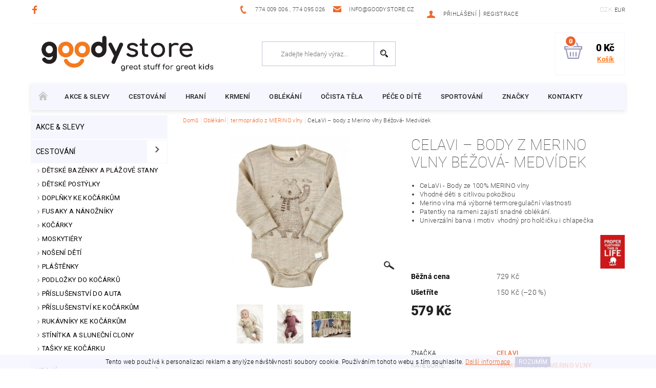

--- FILE ---
content_type: text/html; charset=utf-8
request_url: https://www.goodystore.cz/termopradlo-z-merino-vlny/celavi---body--z-merino-vlny-bezova-medvidek/
body_size: 29311
content:
<!DOCTYPE html>
<html id="css" xml:lang='cs' lang='cs' class="external-fonts-loaded">
    <head>
        <link rel="preconnect" href="https://cdn.myshoptet.com" /><link rel="dns-prefetch" href="https://cdn.myshoptet.com" /><link rel="preload" href="https://cdn.myshoptet.com/prj/dist/master/cms/libs/jquery/jquery-1.11.3.min.js" as="script" />        <script>
dataLayer = [];
dataLayer.push({'shoptet' : {
    "pageId": 908,
    "pageType": "productDetail",
    "currency": "CZK",
    "currencyInfo": {
        "decimalSeparator": ",",
        "exchangeRate": 1,
        "priceDecimalPlaces": 2,
        "symbol": "K\u010d",
        "symbolLeft": 0,
        "thousandSeparator": " "
    },
    "language": "cs",
    "projectId": 208958,
    "product": {
        "id": 1490,
        "guid": "882a9311-3115-11e9-a065-0cc47a6c92bc",
        "hasVariants": true,
        "codes": [
            {
                "code": "5051-256-90"
            },
            {
                "code": "5051-256-70"
            },
            {
                "code": "5051-256-80"
            },
            {
                "code": "5051-256-60"
            },
            {
                "code": "5051-256-100"
            }
        ],
        "name": "CeLaVi \u2013 body  z Merino vlny   B\u00e9\u017eov\u00e1- Medv\u00eddek",
        "appendix": "",
        "weight": 1.3500000000000001,
        "manufacturer": "CeLaVi",
        "manufacturerGuid": "1EF5332A80B862C6A93BDA0BA3DED3EE",
        "currentCategory": "Obl\u00e9k\u00e1n\u00ed | termopr\u00e1dlo z MERINO vlny",
        "currentCategoryGuid": "6780268b-33a4-11e9-a065-0cc47a6c92bc",
        "defaultCategory": "Obl\u00e9k\u00e1n\u00ed | termopr\u00e1dlo z MERINO vlny",
        "defaultCategoryGuid": "6780268b-33a4-11e9-a065-0cc47a6c92bc",
        "currency": "CZK",
        "priceWithVat": 579
    },
    "stocks": [
        {
            "id": "ext",
            "title": "Sklad",
            "isDeliveryPoint": 0,
            "visibleOnEshop": 1
        }
    ],
    "cartInfo": {
        "id": null,
        "freeShipping": false,
        "freeShippingFrom": 1000,
        "leftToFreeGift": {
            "formattedPrice": "1 699 K\u010d",
            "priceLeft": 1699
        },
        "freeGift": false,
        "leftToFreeShipping": {
            "priceLeft": 1000,
            "dependOnRegion": 0,
            "formattedPrice": "1 000 K\u010d"
        },
        "discountCoupon": [],
        "getNoBillingShippingPrice": {
            "withoutVat": 0,
            "vat": 0,
            "withVat": 0
        },
        "cartItems": [],
        "taxMode": "ORDINARY"
    },
    "cart": [],
    "customer": {
        "priceRatio": 1,
        "priceListId": 1,
        "groupId": null,
        "registered": false,
        "mainAccount": false
    }
}});
</script>

<!-- Google Tag Manager -->
<script>(function(w,d,s,l,i){w[l]=w[l]||[];w[l].push({'gtm.start':
new Date().getTime(),event:'gtm.js'});var f=d.getElementsByTagName(s)[0],
j=d.createElement(s),dl=l!='dataLayer'?'&l='+l:'';j.async=true;j.src=
'https://www.googletagmanager.com/gtm.js?id='+i+dl;f.parentNode.insertBefore(j,f);
})(window,document,'script','dataLayer','GTM-WXZRXKL');</script>
<!-- End Google Tag Manager -->


        <meta http-equiv="content-type" content="text/html; charset=utf-8" />
        <title>CeLaVi – body  z Merino vlny   Béžová- Medvídek - Goodystore.cz</title>

        <meta name="viewport" content="width=device-width, initial-scale=1.0" />
        <meta name="format-detection" content="telephone=no" />

        
            <meta property="og:type" content="website"><meta property="og:site_name" content="goodystore.cz"><meta property="og:url" content="https://www.goodystore.cz/termopradlo-z-merino-vlny/celavi---body--z-merino-vlny-bezova-medvidek/"><meta property="og:title" content="CeLaVi – body  z Merino vlny   Béžová- Medvídek - Goodystore.cz"><meta name="author" content="Goodystore.cz"><meta name="web_author" content="Shoptet.cz"><meta name="dcterms.rightsHolder" content="www.goodystore.cz"><meta name="robots" content="index,follow"><meta property="og:image" content="https://cdn.myshoptet.com/usr/www.goodystore.cz/user/shop/big/1490_celavi---body--z-merino-vlny-bezova-medvidek.jpg?5c6aea6e"><meta property="og:description" content="CeLaVi – body  z Merino vlny   Béžová- Medvídek. 
CeLaVi - Body ze 100% MERINO vlny
Vhodné děti s citlivou pokožkou
Merino vlna má výborné termoregulační vlastnosti 
Patentky na rameni zajistí snadné oblékání.
Univerzální barva i motiv  vhodný pro holčičku i chlapečka

"><meta name="description" content="CeLaVi – body  z Merino vlny   Béžová- Medvídek. 
CeLaVi - Body ze 100% MERINO vlny
Vhodné děti s citlivou pokožkou
Merino vlna má výborné termoregulační vlastnosti 
Patentky na rameni zajistí snadné oblékání.
Univerzální barva i motiv  vhodný pro holčičku i chlapečka

"><meta name="google-site-verification" content="auKH6ov_B04QWNIqtQ7fHG8h4JHSi9FoEd0CUJEa79M"><meta property="product:price:amount" content="579"><meta property="product:price:currency" content="CZK">
        


        
        <noscript>
            <style media="screen">
                #category-filter-hover {
                    display: block !important;
                }
            </style>
        </noscript>
        
    <link href="https://cdn.myshoptet.com/prj/dist/master/cms/templates/frontend_templates/shared/css/font-face/roboto.css" rel="stylesheet"><link href="https://cdn.myshoptet.com/prj/dist/master/shop/dist/font-shoptet-05.css.5fd2e4de7b3b9cde3d11.css" rel="stylesheet">    <script>
        var oldBrowser = false;
    </script>
    <!--[if lt IE 9]>
        <script src="https://cdnjs.cloudflare.com/ajax/libs/html5shiv/3.7.3/html5shiv.js"></script>
        <script>
            var oldBrowser = '<strong>Upozornění!</strong> Používáte zastaralý prohlížeč, který již není podporován. Prosím <a href="https://www.whatismybrowser.com/" target="_blank" rel="nofollow">aktualizujte svůj prohlížeč</a> a zvyšte své UX.';
        </script>
    <![endif]-->

        <style>:root {--color-primary: #EC6A2C;--color-primary-h: 19;--color-primary-s: 83%;--color-primary-l: 55%;--color-primary-hover: #484848;--color-primary-hover-h: 0;--color-primary-hover-s: 0%;--color-primary-hover-l: 28%;--color-secondary: #d1d1e6;--color-secondary-h: 240;--color-secondary-s: 30%;--color-secondary-l: 86%;--color-secondary-hover: #f6f6ff;--color-secondary-hover-h: 240;--color-secondary-hover-s: 100%;--color-secondary-hover-l: 98%;--color-tertiary: #000000;--color-tertiary-h: 0;--color-tertiary-s: 0%;--color-tertiary-l: 0%;--color-tertiary-hover: #000000;--color-tertiary-hover-h: 0;--color-tertiary-hover-s: 0%;--color-tertiary-hover-l: 0%;--color-header-background: #ffffff;--template-font: "Roboto";--template-headings-font: "Roboto";--header-background-url: none;--cookies-notice-background: #1A1937;--cookies-notice-color: #F8FAFB;--cookies-notice-button-hover: #f5f5f5;--cookies-notice-link-hover: #27263f;--templates-update-management-preview-mode-content: "Náhled aktualizací šablony je aktivní pro váš prohlížeč."}</style>

        <style>:root {--logo-x-position: -1px;--logo-y-position: -1px;--front-image-x-position: 319px;--front-image-y-position: 0px;}</style>

        <link href="https://cdn.myshoptet.com/prj/dist/master/shop/dist/main-05.css.1b62aa3d069f1dba0ebf.css" rel="stylesheet" media="screen" />

        <link rel="stylesheet" href="https://cdn.myshoptet.com/prj/dist/master/cms/templates/frontend_templates/_/css/print.css" media="print" />
                            <link rel="shortcut icon" href="/favicon.ico" type="image/x-icon" />
                                    <link rel="canonical" href="https://www.goodystore.cz/termopradlo-z-merino-vlny/celavi---body--z-merino-vlny-bezova-medvidek/" />
        
        
        
            <script>
        var _hwq = _hwq || [];
        _hwq.push(['setKey', '3D3F49344B9C93AA4CF0CB6648BC35C2']);
        _hwq.push(['setTopPos', '0']);
        _hwq.push(['showWidget', '22']);
        (function() {
            var ho = document.createElement('script');
            ho.src = 'https://cz.im9.cz/direct/i/gjs.php?n=wdgt&sak=3D3F49344B9C93AA4CF0CB6648BC35C2';
            var s = document.getElementsByTagName('script')[0]; s.parentNode.insertBefore(ho, s);
        })();
    </script>

                
                    
                <script>var shoptet = shoptet || {};shoptet.abilities = {"about":{"generation":2,"id":"05"},"config":{"category":{"product":{"image_size":"detail_alt_1"}},"navigation_breakpoint":991,"number_of_active_related_products":2,"product_slider":{"autoplay":false,"autoplay_speed":3000,"loop":true,"navigation":true,"pagination":true,"shadow_size":0}},"elements":{"recapitulation_in_checkout":true},"feature":{"directional_thumbnails":false,"extended_ajax_cart":false,"extended_search_whisperer":false,"fixed_header":false,"images_in_menu":false,"product_slider":false,"simple_ajax_cart":true,"smart_labels":false,"tabs_accordion":false,"tabs_responsive":false,"top_navigation_menu":false,"user_action_fullscreen":false}};shoptet.design = {"template":{"name":"Rock","colorVariant":"Two"},"layout":{"homepage":"catalog3","subPage":"catalog3","productDetail":"catalog4"},"colorScheme":{"conversionColor":"#d1d1e6","conversionColorHover":"#f6f6ff","color1":"#EC6A2C","color2":"#484848","color3":"#000000","color4":"#000000"},"fonts":{"heading":"Roboto","text":"Roboto"},"header":{"backgroundImage":null,"image":null,"logo":"https:\/\/www.goodystore.czuser\/logos\/goodystore_nove_claim-2.png","color":"#ffffff"},"background":{"enabled":false,"color":null,"image":null}};shoptet.config = {};shoptet.events = {};shoptet.runtime = {};shoptet.content = shoptet.content || {};shoptet.updates = {};shoptet.messages = [];shoptet.messages['lightboxImg'] = "Obrázek";shoptet.messages['lightboxOf'] = "z";shoptet.messages['more'] = "Více";shoptet.messages['cancel'] = "Zrušit";shoptet.messages['removedItem'] = "Položka byla odstraněna z košíku.";shoptet.messages['discountCouponWarning'] = "Zapomněli jste uplatnit slevový kupón. Pro pokračování jej uplatněte pomocí tlačítka vedle vstupního pole, nebo jej smažte.";shoptet.messages['charsNeeded'] = "Prosím, použijte minimálně 3 znaky!";shoptet.messages['invalidCompanyId'] = "Neplané IČ, povoleny jsou pouze číslice";shoptet.messages['needHelp'] = "Potřebujete pomoc?";shoptet.messages['showContacts'] = "Zobrazit kontakty";shoptet.messages['hideContacts'] = "Skrýt kontakty";shoptet.messages['ajaxError'] = "Došlo k chybě; obnovte prosím stránku a zkuste to znovu.";shoptet.messages['variantWarning'] = "Zvolte prosím variantu produktu.";shoptet.messages['chooseVariant'] = "Zvolte variantu";shoptet.messages['unavailableVariant'] = "Tato varianta není dostupná a není možné ji objednat.";shoptet.messages['withVat'] = "včetně DPH";shoptet.messages['withoutVat'] = "bez DPH";shoptet.messages['toCart'] = "Do košíku";shoptet.messages['emptyCart'] = "Prázdný košík";shoptet.messages['change'] = "Změnit";shoptet.messages['chosenBranch'] = "Zvolená pobočka";shoptet.messages['validatorRequired'] = "Povinné pole";shoptet.messages['validatorEmail'] = "Prosím vložte platnou e-mailovou adresu";shoptet.messages['validatorUrl'] = "Prosím vložte platnou URL adresu";shoptet.messages['validatorDate'] = "Prosím vložte platné datum";shoptet.messages['validatorNumber'] = "Vložte číslo";shoptet.messages['validatorDigits'] = "Prosím vložte pouze číslice";shoptet.messages['validatorCheckbox'] = "Zadejte prosím všechna povinná pole";shoptet.messages['validatorConsent'] = "Bez souhlasu nelze odeslat.";shoptet.messages['validatorPassword'] = "Hesla se neshodují";shoptet.messages['validatorInvalidPhoneNumber'] = "Vyplňte prosím platné telefonní číslo bez předvolby.";shoptet.messages['validatorInvalidPhoneNumberSuggestedRegion'] = "Neplatné číslo — navržený region: %1";shoptet.messages['validatorInvalidCompanyId'] = "Neplatné IČ, musí být ve tvaru jako %1";shoptet.messages['validatorFullName'] = "Nezapomněli jste příjmení?";shoptet.messages['validatorHouseNumber'] = "Prosím zadejte správné číslo domu";shoptet.messages['validatorZipCode'] = "Zadané PSČ neodpovídá zvolené zemi";shoptet.messages['validatorShortPhoneNumber'] = "Telefonní číslo musí mít min. 8 znaků";shoptet.messages['choose-personal-collection'] = "Prosím vyberte místo doručení u osobního odběru, není zvoleno.";shoptet.messages['choose-external-shipping'] = "Upřesněte prosím vybraný způsob dopravy";shoptet.messages['choose-ceska-posta'] = "Pobočka České Pošty není určena, zvolte prosím některou";shoptet.messages['choose-hupostPostaPont'] = "Pobočka Maďarské pošty není vybrána, zvolte prosím nějakou";shoptet.messages['choose-postSk'] = "Pobočka Slovenské pošty není zvolena, vyberte prosím některou";shoptet.messages['choose-ulozenka'] = "Pobočka Uloženky nebyla zvolena, prosím vyberte některou";shoptet.messages['choose-zasilkovna'] = "Pobočka Zásilkovny nebyla zvolena, prosím vyberte některou";shoptet.messages['choose-ppl-cz'] = "Pobočka PPL ParcelShop nebyla vybrána, vyberte prosím jednu";shoptet.messages['choose-glsCz'] = "Pobočka GLS ParcelShop nebyla zvolena, prosím vyberte některou";shoptet.messages['choose-dpd-cz'] = "Ani jedna z poboček služby DPD Parcel Shop nebyla zvolená, prosím vyberte si jednu z možností.";shoptet.messages['watchdogType'] = "Je zapotřebí vybrat jednu z možností u sledování produktu.";shoptet.messages['watchdog-consent-required'] = "Musíte zaškrtnout všechny povinné souhlasy";shoptet.messages['watchdogEmailEmpty'] = "Prosím vyplňte e-mail";shoptet.messages['privacyPolicy'] = 'Musíte souhlasit s ochranou osobních údajů';shoptet.messages['amountChanged'] = '(množství bylo změněno)';shoptet.messages['unavailableCombination'] = 'Není k dispozici v této kombinaci';shoptet.messages['specifyShippingMethod'] = 'Upřesněte dopravu';shoptet.messages['PIScountryOptionMoreBanks'] = 'Možnost platby z %1 bank';shoptet.messages['PIScountryOptionOneBank'] = 'Možnost platby z 1 banky';shoptet.messages['PIScurrencyInfoCZK'] = 'V měně CZK lze zaplatit pouze prostřednictvím českých bank.';shoptet.messages['PIScurrencyInfoHUF'] = 'V měně HUF lze zaplatit pouze prostřednictvím maďarských bank.';shoptet.messages['validatorVatIdWaiting'] = "Ověřujeme";shoptet.messages['validatorVatIdValid'] = "Ověřeno";shoptet.messages['validatorVatIdInvalid'] = "DIČ se nepodařilo ověřit, i přesto můžete objednávku dokončit";shoptet.messages['validatorVatIdInvalidOrderForbid'] = "Zadané DIČ nelze nyní ověřit, protože služba ověřování je dočasně nedostupná. Zkuste opakovat zadání později, nebo DIČ vymažte s vaši objednávku dokončete v režimu OSS. Případně kontaktujte prodejce.";shoptet.messages['validatorVatIdInvalidOssRegime'] = "Zadané DIČ nemůže být ověřeno, protože služba ověřování je dočasně nedostupná. Vaše objednávka bude dokončena v režimu OSS. Případně kontaktujte prodejce.";shoptet.messages['previous'] = "Předchozí";shoptet.messages['next'] = "Následující";shoptet.messages['close'] = "Zavřít";shoptet.messages['imageWithoutAlt'] = "Tento obrázek nemá popisek";shoptet.messages['newQuantity'] = "Nové množství:";shoptet.messages['currentQuantity'] = "Aktuální množství:";shoptet.messages['quantityRange'] = "Prosím vložte číslo v rozmezí %1 a %2";shoptet.messages['skipped'] = "Přeskočeno";shoptet.messages.validator = {};shoptet.messages.validator.nameRequired = "Zadejte jméno a příjmení.";shoptet.messages.validator.emailRequired = "Zadejte e-mailovou adresu (např. jan.novak@example.com).";shoptet.messages.validator.phoneRequired = "Zadejte telefonní číslo.";shoptet.messages.validator.messageRequired = "Napište komentář.";shoptet.messages.validator.descriptionRequired = shoptet.messages.validator.messageRequired;shoptet.messages.validator.captchaRequired = "Vyplňte bezpečnostní kontrolu.";shoptet.messages.validator.consentsRequired = "Potvrďte svůj souhlas.";shoptet.messages.validator.scoreRequired = "Zadejte počet hvězdiček.";shoptet.messages.validator.passwordRequired = "Zadejte heslo, které bude obsahovat min. 4 znaky.";shoptet.messages.validator.passwordAgainRequired = shoptet.messages.validator.passwordRequired;shoptet.messages.validator.currentPasswordRequired = shoptet.messages.validator.passwordRequired;shoptet.messages.validator.birthdateRequired = "Zadejte datum narození.";shoptet.messages.validator.billFullNameRequired = "Zadejte jméno a příjmení.";shoptet.messages.validator.deliveryFullNameRequired = shoptet.messages.validator.billFullNameRequired;shoptet.messages.validator.billStreetRequired = "Zadejte název ulice.";shoptet.messages.validator.deliveryStreetRequired = shoptet.messages.validator.billStreetRequired;shoptet.messages.validator.billHouseNumberRequired = "Zadejte číslo domu.";shoptet.messages.validator.deliveryHouseNumberRequired = shoptet.messages.validator.billHouseNumberRequired;shoptet.messages.validator.billZipRequired = "Zadejte PSČ.";shoptet.messages.validator.deliveryZipRequired = shoptet.messages.validator.billZipRequired;shoptet.messages.validator.billCityRequired = "Zadejte název města.";shoptet.messages.validator.deliveryCityRequired = shoptet.messages.validator.billCityRequired;shoptet.messages.validator.companyIdRequired = "Zadejte IČ.";shoptet.messages.validator.vatIdRequired = "Zadejte DIČ.";shoptet.messages.validator.billCompanyRequired = "Zadejte název společnosti.";shoptet.messages['loading'] = "Načítám…";shoptet.messages['stillLoading'] = "Stále načítám…";shoptet.messages['loadingFailed'] = "Načtení se nezdařilo. Zkuste to znovu.";shoptet.messages['productsSorted'] = "Produkty seřazeny.";shoptet.messages['formLoadingFailed'] = "Formulář se nepodařilo načíst. Zkuste to prosím znovu.";shoptet.messages.moreInfo = "Více informací";shoptet.config.showAdvancedOrder = true;shoptet.config.orderingProcess = {active: false,step: false};shoptet.config.documentsRounding = '3';shoptet.config.documentPriceDecimalPlaces = '0';shoptet.config.thousandSeparator = ' ';shoptet.config.decSeparator = ',';shoptet.config.decPlaces = '2';shoptet.config.decPlacesSystemDefault = '2';shoptet.config.currencySymbol = 'Kč';shoptet.config.currencySymbolLeft = '0';shoptet.config.defaultVatIncluded = 1;shoptet.config.defaultProductMaxAmount = 9999;shoptet.config.inStockAvailabilityId = -1;shoptet.config.defaultProductMaxAmount = 9999;shoptet.config.inStockAvailabilityId = -1;shoptet.config.cartActionUrl = '/action/Cart';shoptet.config.advancedOrderUrl = '/action/Cart/GetExtendedOrder/';shoptet.config.cartContentUrl = '/action/Cart/GetCartContent/';shoptet.config.stockAmountUrl = '/action/ProductStockAmount/';shoptet.config.addToCartUrl = '/action/Cart/addCartItem/';shoptet.config.removeFromCartUrl = '/action/Cart/deleteCartItem/';shoptet.config.updateCartUrl = '/action/Cart/setCartItemAmount/';shoptet.config.addDiscountCouponUrl = '/action/Cart/addDiscountCoupon/';shoptet.config.setSelectedGiftUrl = '/action/Cart/setSelectedGift/';shoptet.config.rateProduct = '/action/ProductDetail/RateProduct/';shoptet.config.customerDataUrl = '/action/OrderingProcess/step2CustomerAjax/';shoptet.config.registerUrl = '/registrace/';shoptet.config.agreementCookieName = 'site-agreement';shoptet.config.cookiesConsentUrl = '/action/CustomerCookieConsent/';shoptet.config.cookiesConsentIsActive = 0;shoptet.config.cookiesConsentOptAnalytics = 'analytics';shoptet.config.cookiesConsentOptPersonalisation = 'personalisation';shoptet.config.cookiesConsentOptNone = 'none';shoptet.config.cookiesConsentRefuseDuration = 7;shoptet.config.cookiesConsentName = 'CookiesConsent';shoptet.config.agreementCookieExpire = 30;shoptet.config.cookiesConsentSettingsUrl = '/cookies-settings/';shoptet.config.fonts = {"google":{"attributes":"100,300,400,500,700,900:latin-ext","families":["Roboto"],"urls":["https:\/\/cdn.myshoptet.com\/prj\/dist\/master\/cms\/templates\/frontend_templates\/shared\/css\/font-face\/roboto.css"]},"custom":{"families":["shoptet"],"urls":["https:\/\/cdn.myshoptet.com\/prj\/dist\/master\/shop\/dist\/font-shoptet-05.css.5fd2e4de7b3b9cde3d11.css"]}};shoptet.config.mobileHeaderVersion = '1';shoptet.config.fbCAPIEnabled = false;shoptet.config.fbPixelEnabled = true;shoptet.config.fbCAPIUrl = '/action/FacebookCAPI/';shoptet.content.regexp = /strana-[0-9]+[\/]/g;shoptet.content.colorboxHeader = '<div class="colorbox-html-content">';shoptet.content.colorboxFooter = '</div>';shoptet.customer = {};shoptet.csrf = shoptet.csrf || {};shoptet.csrf.token = 'csrf_Y5uJ9EgL7c991115931352d3';shoptet.csrf.invalidTokenModal = '<div><h2>Přihlaste se prosím znovu</h2><p>Omlouváme se, ale Váš CSRF token pravděpodobně vypršel. Abychom mohli udržet Vaši bezpečnost na co největší úrovni potřebujeme, abyste se znovu přihlásili.</p><p>Děkujeme za pochopení.</p><div><a href="/login/?backTo=%2Ftermopradlo-z-merino-vlny%2Fcelavi---body--z-merino-vlny-bezova-medvidek%2F">Přihlášení</a></div></div> ';shoptet.csrf.formsSelector = 'csrf-enabled';shoptet.csrf.submitListener = true;shoptet.csrf.validateURL = '/action/ValidateCSRFToken/Index/';shoptet.csrf.refreshURL = '/action/RefreshCSRFTokenNew/Index/';shoptet.csrf.enabled = true;shoptet.config.googleAnalytics ||= {};shoptet.config.googleAnalytics.isGa4Enabled = true;shoptet.config.googleAnalytics.route ||= {};shoptet.config.googleAnalytics.route.ua = "UA";shoptet.config.googleAnalytics.route.ga4 = "GA4";shoptet.config.ums_a11y_category_page = true;shoptet.config.discussion_rating_forms = false;shoptet.config.ums_forms_redesign = false;shoptet.config.showPriceWithoutVat = '';shoptet.config.ums_a11y_login = false;</script>
        <script src="https://cdn.myshoptet.com/prj/dist/master/cms/libs/googleDataLayerHelper/dataLayerHelper.js"></script><script src="https://cdn.myshoptet.com/prj/dist/master/cms/libs/jquery/jquery-1.11.3.min.js"></script><script src="https://cdn.myshoptet.com/prj/dist/master/cms/libs/jquery/jquery-migrate-1.4.1.min.js"></script><script src="https://cdn.myshoptet.com/prj/dist/master/cms/libs/jquery/jquery-ui-1.8.24.min.js"></script>
    <script src="https://cdn.myshoptet.com/prj/dist/master/shop/dist/main-05.js.8c719cec2608516bd9d7.js"></script>
<script src="https://cdn.myshoptet.com/prj/dist/master/shop/dist/shared-2g.js.aa13ef3ecca51cd89ec5.js"></script><script src="https://cdn.myshoptet.com/prj/dist/master/cms/libs/jqueryui/i18n/datepicker-cs.js"></script><script>if (window.self !== window.top) {const script = document.createElement('script');script.type = 'module';script.src = "https://cdn.myshoptet.com/prj/dist/master/shop/dist/editorPreview.js.e7168e827271d1c16a1d.js";document.body.appendChild(script);}</script>        <script>
            jQuery.extend(jQuery.cybergenicsFormValidator.messages, {
                required: "Povinné pole",
                email: "Prosím vložte platnou e-mailovou adresu",
                url: "Prosím vložte platnou URL adresu",
                date: "Prosím vložte platné datum",
                number: "Vložte číslo",
                digits: "Prosím vložte pouze číslice",
                checkbox: "Zadejte prosím všechna povinná pole",
                validatorConsent: "Bez souhlasu nelze odeslat.",
                password: "Hesla se neshodují",
                invalidPhoneNumber: "Vyplňte prosím platné telefonní číslo bez předvolby.",
                invalidCompanyId: 'Nevalidní IČ, musí mít přesně 8 čísel (před kratší IČ lze dát nuly)',
                fullName: "Nezapomněli jste příjmení?",
                zipCode: "Zadané PSČ neodpovídá zvolené zemi",
                houseNumber: "Prosím zadejte správné číslo domu",
                shortPhoneNumber: "Telefonní číslo musí mít min. 8 znaků",
                privacyPolicy: "Musíte souhlasit s ochranou osobních údajů"
            });
        </script>
                                    
                
        
        <!-- User include -->
                <!-- project html code header -->
<meta name="google-site-verification" content="auKH6ov_B04QWNIqtQ7fHG8h4JHSi9FoEd0CUJEa79M" />
<link rel="stylesheet" href="https://cdn.myshoptet.com/usr/www.goodystore.cz/user/documents/backup.css?v=16577988699">

<script type="text/javascript"> $(document).ready(function(){ $('.header-cart-price').after(' <div style="color: #ff6600; font-size: 10pt; margin-bottom: 10px; font-weight: 500; text-decoration: underline; text-transform: none"> Košík </div> '); }); </script>
<script type="text/javascript"> $(document).ready(function(){ $('#novinky').after(' <div class="hide-for-small-down"><img style="width: 100%;" src="/user/documents/upload/Dodavatele/Dovozci.png" alt="Dovozci" /></div> '); }); </script>
<script type="text/javascript"> $(document).ready(function(){ $('#main-in').after(' <div class="large-12 medium-12 small-12 columns"> <div id="footer-edit" class="large-12 medium-12 small-12 columns"> <div class="large-3 medium-6 small-12 columns" style="padding-top: 1em; height: 15em;"> <p><span style="font-size: 14pt; line-height: 0.25;"><strong>Informace</strong></span></p> <p style="line-height: 0.25;">---------------------------------------</p> <p><span style="font-size: 12pt;"><a style="color: #9393b3;" href="/o-nas/"><strong>O nás</strong></a></span></p> <p><span style="font-size: 12pt;"><a style="color: #9393b3;" href="/user/documents/upload/obchodni-podminky-new.pdf"><strong>Obchodní podmínky</strong></a> </span></p> <p><span style="font-size: 12pt;"><a style="color: #9393b3;" href="/user/documents/upload/gdpr-new.pdf"><strong>GDPR</strong> </a></span></p><p><span style="font-size: 12pt;"><a style="color: #9393b3;" href="/user/documents/upload/vraceni-new.pdf"><strong>Protokol o vrácení zboží</strong> </a></span></p> <p><span style="font-size: 12pt;"><a style="color: #9393b3;" href="/znacka/"><strong>Prodávané značky</strong></a> </span></p> </div> <div class="large-3 medium-6 small-12 columns" style="padding-top: 1em; height: 15em;"> <p><span style="font-size: 14pt; line-height: 0.25;"><strong>Můj účet</strong></span></p> <p style="line-height: 0.25;">---------------------------------------</p> <p><span style="font-size: 12pt;"><a style="color: #9393b3;" href="/login/"><strong>Přihlášení</strong></a></span></p> <p><span style="font-size: 12pt;"><a style="color: #9393b3;" href="/registrace/"><strong>Registrace</strong></a> </span></p> <p><span style="font-size: 12pt;"><a style="color: #9393b3;" href="/klient/objednavky/"><strong>Moje objednávky</strong></a> </span></p> <p><span style="font-size: 12pt;"><a style="color: #9393b3;" href="/logout/"><strong>Odhlásit se</strong></a> </span></p> </div> <div class="large-3 medium-6 small-12 columns" style="padding-top: 1em; height: 15em;"> <p><span style="font-size: 14pt; line-height: 0.25;"><strong>Kde nás najdete</strong></span></p> <p style="line-height: 0.25;">---------------------------------------</p> <p><span style="font-size: 12pt;"><strong>Goodystore</strong></span></p> <p><span style="font-size: 12pt; line-height: 0.25;"><strong>Bánskobystrická 114/26, </strong> </span></p> <p><span style="font-size: 12pt; line-height: 0.25;"><strong> 46008, Liberec </strong> </span></p> </div> <div class="large-3 medium-6 small-12 columns" style="padding-top: 1em; height: 15em;"> <p><span style="font-size: 14pt; line-height: 0.25;"><strong>Kontaktujte nás</strong></span></p> <p style="line-height: 0.25;">---------------------------------------</p> <div class="large-12 medium-12 small-12 columns"> <div class="large-3 medium-3 small-3 columns" style="padding-left: 0em;"><img src="/user/documents/upload/Dodavatele/Zavolejte nam.png" alt="Zavolejte nam" /></div> <div class="large-9 medium-9 small-9 columns" style="padding-left: 0em;"> <p><span style="font-size: 12pt;"><strong>Zavolejte nám<br />+420 774 009 006</strong></span></p> </div> </div> <div class="large-12 medium-12 small-12 columns"> <div class="large-3 medium-3 small-3 columns" style="padding-left: 0em;"><img src="/user/documents/upload/Dodavatele/Email.png" alt="Zavolejte nam" /></div> <div class="large-9 medium-9 small-9 columns" style="padding-left: 0em;"> <p><span style="font-size: 12pt;"><strong>Email<br /> <a style="color: #9393b3;">info@goodystore.cz </a></strong></span></p> </div> </div> </div> <div> </div> </div> </div> <div class="large-12 medium-12 small-12 columns" style="margin-bottom: 8em;">2018 © goodystore.cz, všechna práva vyhrazena</div> '); }); </script>
<script type="text/javascript"> $(document).ready(function(){ $('.b-cart2.button.success').val('Vložit do košíku'); }); </script>


        <!-- /User include -->
                                <!-- Global site tag (gtag.js) - Google Analytics -->
    <script async src="https://www.googletagmanager.com/gtag/js?id=UA-119197712-1"></script>
    <script>
        
        window.dataLayer = window.dataLayer || [];
        function gtag(){dataLayer.push(arguments);}
        

        
        gtag('js', new Date());

                gtag('config', 'UA-119197712-1', { 'groups': "UA" });
        
        
                gtag('config', 'AW-702527102');
        
        
        
        
        
        
                gtag('set', 'currency', 'CZK');

        gtag('event', 'view_item', {
            "send_to": "UA",
            "items": [
                {
                    "id": "5051-256-100",
                    "name": "CeLaVi \u2013 body  z Merino vlny   B\u00e9\u017eov\u00e1- Medv\u00eddek",
                    "category": "Obl\u00e9k\u00e1n\u00ed \/ termopr\u00e1dlo z MERINO vlny",
                                        "brand": "CeLaVi",
                                                            "variant": "velikost: 100",
                                        "price": 478.51
                }
            ]
        });
        
        
        
        
        
        
        
        
        
        
        
        
        document.addEventListener('DOMContentLoaded', function() {
            if (typeof shoptet.tracking !== 'undefined') {
                for (var id in shoptet.tracking.bannersList) {
                    gtag('event', 'view_promotion', {
                        "send_to": "UA",
                        "promotions": [
                            {
                                "id": shoptet.tracking.bannersList[id].id,
                                "name": shoptet.tracking.bannersList[id].name,
                                "position": shoptet.tracking.bannersList[id].position
                            }
                        ]
                    });
                }
            }

            shoptet.consent.onAccept(function(agreements) {
                if (agreements.length !== 0) {
                    console.debug('gtag consent accept');
                    var gtagConsentPayload =  {
                        'ad_storage': agreements.includes(shoptet.config.cookiesConsentOptPersonalisation)
                            ? 'granted' : 'denied',
                        'analytics_storage': agreements.includes(shoptet.config.cookiesConsentOptAnalytics)
                            ? 'granted' : 'denied',
                                                                                                'ad_user_data': agreements.includes(shoptet.config.cookiesConsentOptPersonalisation)
                            ? 'granted' : 'denied',
                        'ad_personalization': agreements.includes(shoptet.config.cookiesConsentOptPersonalisation)
                            ? 'granted' : 'denied',
                        };
                    console.debug('update consent data', gtagConsentPayload);
                    gtag('consent', 'update', gtagConsentPayload);
                    dataLayer.push(
                        { 'event': 'update_consent' }
                    );
                }
            });
        });
    </script>

                <!-- Facebook Pixel Code -->
<script>
!function(f,b,e,v,n,t,s){if(f.fbq)return;n=f.fbq=function(){n.callMethod?
            n.callMethod.apply(n,arguments):n.queue.push(arguments)};if(!f._fbq)f._fbq=n;
            n.push=n;n.loaded=!0;n.version='2.0';n.queue=[];t=b.createElement(e);t.async=!0;
            t.src=v;s=b.getElementsByTagName(e)[0];s.parentNode.insertBefore(t,s)}(window,
            document,'script','//connect.facebook.net/en_US/fbevents.js');
$(document).ready(function(){
fbq('set', 'autoConfig', 'false', '1746117558769116')
fbq("init", "1746117558769116", {}, { agent:"plshoptet" });
fbq("track", "PageView",{}, {"eventID":"30f8022b8716f378a777c7e834e942b5"});
window.dataLayer = window.dataLayer || [];
dataLayer.push({"fbpixel": "loaded","event": "fbloaded"});
fbq("track", "ViewContent", {"content_category":"Obl\u00e9k\u00e1n\u00ed \/ termopr\u00e1dlo z MERINO vlny","content_type":"product","content_name":"CeLaVi \u2013 body  z Merino vlny   B\u00e9\u017eov\u00e1- Medv\u00eddek velikost: 100","content_ids":["5051-256-100"],"value":"478.51","currency":"CZK","base_id":1490,"category_path":["Obl\u00e9k\u00e1n\u00ed","termopr\u00e1dlo z MERINO vlny"]}, {"eventID":"30f8022b8716f378a777c7e834e942b5"});
});
</script>
<noscript>
<img height="1" width="1" style="display:none" src="https://www.facebook.com/tr?id=1746117558769116&ev=PageView&noscript=1"/>
</noscript>
<!-- End Facebook Pixel Code -->

                                <script>
    (function(t, r, a, c, k, i, n, g) { t['ROIDataObject'] = k;
    t[k]=t[k]||function(){ (t[k].q=t[k].q||[]).push(arguments) },t[k].c=i;n=r.createElement(a),
    g=r.getElementsByTagName(a)[0];n.async=1;n.src=c;g.parentNode.insertBefore(n,g)
    })(window, document, 'script', '//www.heureka.cz/ocm/sdk.js?source=shoptet&version=2&page=product_detail', 'heureka', 'cz');

    heureka('set_user_consent', 1);
</script>
                    </head>
    <body class="desktop id-908 in-termopradlo-z-merino-vlny template-05 type-product type-detail page-detail ajax-add-to-cart">
    
    
<!-- Google Tag Manager (noscript) -->
<noscript><iframe src="https://www.googletagmanager.com/ns.html?id=GTM-WXZRXKL"
height="0" width="0" style="display:none;visibility:hidden"></iframe></noscript>
<!-- End Google Tag Manager (noscript) -->


        
    
    <div id="main-wrapper">
        <div id="main-wrapper-in" class="large-12 medium-12 small-12">
            <div id="main" class="large-12 medium-12 small-12 row">

                

                <div id="header" class="large-12 medium-12 small-12 columns">
                    <header id="header-in" class="large-12 medium-12 small-12 row collapse">
                        
<div class="row header-info">
                <div class="large-4 medium-2  small-12 left hide-for-small">
                            <span class="checkout-facebook header-social-icon">
                    <a href="https://www.facebook.com/goodystore" title="Facebook" target="_blank">&nbsp;</a>
                </span>
                                </div>
        
        <div class="large-4 medium-6 small-6 columns currable">

            <div class="row collapse header-contacts">
                                                                                        <div class="large-6 tac medium-6 small-12 header-phone columns left">
                        <a href="tel:774009006,774095026" title="Telefon"><span>774 009 006 , 774 095 026</span></a>
                    </div>
                                                    <div class="large-6 tac medium-6 small-12 header-email columns left">
                                                    <a href="mailto:info@goodystore.cz"><span>info@goodystore.cz</span></a>
                                            </div>
                            </div>
        </div>
    
    <div class="large-4 medium-4 small-6 left top-links-holder">
                            <div id="langs-curr">
                                    <a href="/action/Currency/changeCurrency/?currencyCode=CZK" title="CZK" class="active" rel="nofollow">CZK</a>
                                    <a href="/action/Currency/changeCurrency/?currencyCode=EUR" title="EUR" rel="nofollow">EUR</a>
                            </div>
                        <div id="top-links">
            <span class="responsive-mobile-visible responsive-all-hidden box-account-links-trigger-wrap">
                <span class="box-account-links-trigger"></span>
            </span>
            <ul class="responsive-mobile-hidden box-account-links list-inline list-reset">
                
                                                                                                        <li>
                                    <a class="icon-account-login" href="/login/?backTo=%2Ftermopradlo-z-merino-vlny%2Fcelavi---body--z-merino-vlny-bezova-medvidek%2F" title="Přihlášení" data-testid="signin" rel="nofollow"><span>Přihlášení</span></a>
                                </li>
                                <li>
                                    <span class="responsive-mobile-hidden"> |</span>
                                    <a href="/registrace/" title="Registrace" data-testid="headerSignup" rel="nofollow">Registrace</a>
                                </li>
                                                                                        
            </ul>
        </div>
    </div>
</div>
<div class="header-center row">
    
    <div class="large-4 medium-4 small-6">
                                <a href="/" title="Goodystore.cz" id="logo" data-testid="linkWebsiteLogo"><img src="https://cdn.myshoptet.com/usr/www.goodystore.cz/user/logos/goodystore_nove_claim-2.png" alt="Goodystore.cz" /></a>
    </div>
    
    <div class="large-4 medium-4 small-12">
                <div class="searchform large-8 medium-12 small-12" itemscope itemtype="https://schema.org/WebSite">
            <meta itemprop="headline" content="termoprádlo z MERINO vlny"/>
<meta itemprop="url" content="https://www.goodystore.cz"/>
        <meta itemprop="text" content="CeLaVi – body z Merino vlny Béžová- Medvídek. CeLaVi - Body ze 100% MERINO vlny Vhodné děti s citlivou pokožkou Merino vlna má výborné termoregulační vlastnosti&amp;amp;nbsp; Patentky na rameni zajistí snadné oblékání. Univerzální barva i motiv&amp;amp;nbsp; vhodný pro holčičku i chlapečka "/>

            <form class="search-whisperer-wrap-v1 search-whisperer-wrap" action="/action/ProductSearch/prepareString/" method="post" itemprop="potentialAction" itemscope itemtype="https://schema.org/SearchAction" data-testid="searchForm">
                <fieldset>
                    <meta itemprop="target" content="https://www.goodystore.cz/vyhledavani/?string={string}"/>
                    <div class="large-10 medium-8 small-10 left">
                        <input type="hidden" name="language" value="cs" />
                        <input type="search" name="string" itemprop="query-input" class="s-word" placeholder="Zadejte hledaný výraz..." autocomplete="off" data-testid="searchInput" />
                    </div>
                    <div class="tar large-2 medium-4 small-2 left">
                        <input type="submit" value="Hledat" class="b-search" data-testid="searchBtn" />
                    </div>
                    <div class="search-whisperer-container-js"></div>
                    <div class="search-notice large-12 medium-12 small-12" data-testid="searchMsg">Prosím, použijte minimálně 3 znaky!</div>
                </fieldset>
            </form>
        </div>
    </div>
    
    <div class="large-4 medium-4 small-6 tar">
                                
                        <div class="place-cart-here">
                <div id="header-cart-wrapper" class="header-cart-wrapper menu-element-wrap">
    <a href="/kosik/" id="header-cart" class="header-cart" data-testid="headerCart" rel="nofollow">
        
        
    <strong class="header-cart-count" data-testid="headerCartCount">
        <span>
                            0
                    </span>
    </strong>

        <strong class="header-cart-price" data-testid="headerCartPrice">
            0 Kč
        </strong>
    </a>

    <div id="cart-recapitulation" class="cart-recapitulation menu-element-submenu align-right hover-hidden" data-testid="popupCartWidget">
                    <div class="cart-reca-single darken tac" data-testid="cartTitle">
                Váš nákupní košík je prázdný            </div>
            </div>
</div>
            </div>
            </div>
    
</div>

             <nav id="menu" class="large-12 medium-12 small-12"><ul class="inline-list list-inline valign-top-inline left"><li class="first-line"><a href="/" id="a-home" data-testid="headerMenuItem">Úvodní stránka</a></li><li class="menu-item-1184 navigation-submenu-trigger-wrap icon-menu-arrow-wrap">    <a href="/akce-slevy/"  data-testid="headerMenuItem">
        AKCE &amp; SLEVY
    </a>
</li><li class="menu-item-690 navigation-submenu-trigger-wrap icon-menu-arrow-wrap">        <a href="/cestovani/" data-testid="headerMenuItem">
                    <span class="navigation-submenu-trigger icon-menu-arrow-down icon-menu-arrow"></span>
                Cestování
    </a>
        <ul class="navigation-submenu navigation-menu">
                    <li class="menu-item-1034">
                <a href="/detske-bazenky-a-plazove-stany/" >Dětské bazénky a plážové stany</a>
            </li>
                    <li class="menu-item-810">
                <a href="/cestovni-postylky/" >dětské postýlky</a>
            </li>
                    <li class="menu-item-1202">
                <a href="/doplnky--ke-kocarkum/" >doplňky  ke kočárkům</a>
            </li>
                    <li class="menu-item-962">
                <a href="/fusaky-a-nanozniky/" >Fusaky a nánožníky</a>
            </li>
                    <li class="menu-item-851">
                <a href="/kocarky-3/" >Kočárky</a>
            </li>
                    <li class="menu-item-720">
                <a href="/moskytiery/" >Moskytiéry</a>
            </li>
                    <li class="menu-item-1112">
                <a href="/noseni-deti/" >nošení dětí</a>
            </li>
                    <li class="menu-item-717">
                <a href="/plastenky/" >Pláštěnky </a>
            </li>
                    <li class="menu-item-1043">
                <a href="/podlozky-do-kocarku/" >Podložky do kočárků</a>
            </li>
                    <li class="menu-item-765">
                <a href="/prislusenstvi-do-auta/" >Příslušenství do auta</a>
            </li>
                    <li class="menu-item-768">
                <a href="/prislusenstvi-ke-kocarkum/" >Příslušenství ke kočárkům</a>
            </li>
                    <li class="menu-item-965">
                <a href="/rukavniky-ke-kocarkum/" >Rukávníky ke kočárkům</a>
            </li>
                    <li class="menu-item-714">
                <a href="/stinitka-na-kocarky/" >Stínítka  a sluneční clony</a>
            </li>
                    <li class="menu-item-711">
                <a href="/tasky-ke-kocarku/" >Tašky ke kočárku</a>
            </li>
            </ul>
    </li><li class="menu-item-699 navigation-submenu-trigger-wrap icon-menu-arrow-wrap">        <a href="/hrani/" data-testid="headerMenuItem">
                    <span class="navigation-submenu-trigger icon-menu-arrow-down icon-menu-arrow"></span>
                Hraní
    </a>
        <ul class="navigation-submenu navigation-menu">
                    <li class="menu-item-1254">
                <a href="/auta-a-auticka/" >auta a autíčka</a>
            </li>
                    <li class="menu-item-1239">
                <a href="/drevene-hracky/" >dřevěné hračky</a>
            </li>
                    <li class="menu-item-983">
                <a href="/hraci-deky-a-podlozky/" >Hrací deky a podložky</a>
            </li>
                    <li class="menu-item-1212">
                <a href="/hracky-do-vody/" >Hračky do vody</a>
            </li>
                    <li class="menu-item-1001">
                <a href="/hracky-pro-nejmensi/" >hračky pro nejmenší</a>
            </li>
                    <li class="menu-item-1218">
                <a href="/hudebni-hracky/" >hudební hračky</a>
            </li>
                    <li class="menu-item-1118">
                <a href="/interaktivni--a-rozvojove-hracky/" >Interaktivní  a rozvojové hračky</a>
            </li>
                    <li class="menu-item-1206">
                <a href="/kolotoce-nad-postylku/" >kolotoče nad postýlku</a>
            </li>
                    <li class="menu-item-1242">
                <a href="/mice-a-micky/" >míče a míčky</a>
            </li>
                    <li class="menu-item-1094">
                <a href="/odrazedla-a-choditka/" >Odrážedla a chodítka</a>
            </li>
                    <li class="menu-item-1248">
                <a href="/stavebnice/" >stavebnice</a>
            </li>
            </ul>
    </li><li class="menu-item-687 navigation-submenu-trigger-wrap icon-menu-arrow-wrap">        <a href="/krmeni/" data-testid="headerMenuItem">
                    <span class="navigation-submenu-trigger icon-menu-arrow-down icon-menu-arrow"></span>
                Krmení
    </a>
        <ul class="navigation-submenu navigation-menu">
                    <li class="menu-item-753">
                <a href="/lahve-a-hrnicky/" > láhve a hrníčky</a>
            </li>
                    <li class="menu-item-756">
                <a href="/detske-nadobi/" >Dětské nádobí</a>
            </li>
                    <li class="menu-item-726">
                <a href="/dudliky-a-savicky/" >Dudlíky a savičky</a>
            </li>
                    <li class="menu-item-847">
                <a href="/jidelni-zidlicky/" >Jídelní židličky</a>
            </li>
                    <li class="menu-item-759">
                <a href="/ostatni/" >Ostatní</a>
            </li>
                    <li class="menu-item-1190">
                <a href="/sterilizatory/" >Sterilizátory </a>
            </li>
                    <li class="menu-item-750">
                <a href="/termosky-a-termobaly/" >Termosky a termobaly</a>
            </li>
            </ul>
    </li><li class="menu-item-702 navigation-submenu-trigger-wrap icon-menu-arrow-wrap">        <a href="/oblekani/" data-testid="headerMenuItem">
                    <span class="navigation-submenu-trigger icon-menu-arrow-down icon-menu-arrow"></span>
                Oblékání
    </a>
        <ul class="navigation-submenu navigation-menu">
                    <li class="menu-item-866">
                <a href="/boty/" >boty</a>
            </li>
                    <li class="menu-item-774">
                <a href="/bundy/" >Bundy</a>
            </li>
                    <li class="menu-item-783">
                <a href="/cepice--ksiltovky--kloboucky/" >Čepice, kšiltovky, kloboučky</a>
            </li>
                    <li class="menu-item-1230">
                <a href="/deky-a-prikryvky/" >DEKY a Přikrývky</a>
            </li>
                    <li class="menu-item-777">
                <a href="/kalhoty/" >Kalhoty</a>
            </li>
                    <li class="menu-item-863">
                <a href="/kojenecke-plavky/" >kojenecké plavky</a>
            </li>
                    <li class="menu-item-1172">
                <a href="/kukly-a-nakrcniky/" >kukly a nákrčníky</a>
            </li>
                    <li class="menu-item-780">
                <a href="/svetry/" >Mikiny a svetry</a>
            </li>
                    <li class="menu-item-896">
                <a href="/obleceni-do-deste-a-blata/" >oblečení do deště a bláta</a>
            </li>
                    <li class="menu-item-1367">
                <a href="/obleceni-pro-dospele/" >OBLEČENÍ PRO DOSPĚLÉ</a>
            </li>
                    <li class="menu-item-884">
                <a href="/obleceni-s-uv-ochranou/" >oblečení s UV ochranou</a>
            </li>
                    <li class="menu-item-1224">
                <a href="/overaly-a-kombinezy/" >overaly a kombinézy</a>
            </li>
                    <li class="menu-item-1127">
                <a href="/reflexni-obleceni-a-doplnky/" >Reflexní oblečení a doplňky</a>
            </li>
                    <li class="menu-item-860">
                <a href="/slunecni-bryle/" >Sluneční brýle</a>
            </li>
                    <li class="menu-item-908">
                <a href="/termopradlo-z-merino-vlny/" >termoprádlo z MERINO vlny</a>
            </li>
            </ul>
    </li><li class="menu-item-1272 navigation-submenu-trigger-wrap icon-menu-arrow-wrap">        <a href="/ocista-tela-2/" data-testid="headerMenuItem">
                    <span class="navigation-submenu-trigger icon-menu-arrow-down icon-menu-arrow"></span>
                očista těla
    </a>
        <ul class="navigation-submenu navigation-menu">
                    <li class="menu-item-1266">
                <a href="/ocista-tela/" >OČISTA TĚLA</a>
            </li>
                    <li class="menu-item-1263">
                <a href="/pece-pri-inkontinenci/" >PÉČE PŘI INKONTINENCI</a>
            </li>
                    <li class="menu-item-1269">
                <a href="/vlasova-ocista/" >VLASOVÁ OČISTA</a>
            </li>
            </ul>
    </li><li class="menu-item-696 navigation-submenu-trigger-wrap icon-menu-arrow-wrap">        <a href="/pece-o-dite/" data-testid="headerMenuItem">
                    <span class="navigation-submenu-trigger icon-menu-arrow-down icon-menu-arrow"></span>
                Péče o dítě
    </a>
        <ul class="navigation-submenu navigation-menu">
                    <li class="menu-item-822">
                <a href="/bezpecnostni-prvky/" >Bezpečnostní prvky</a>
            </li>
                    <li class="menu-item-977">
                <a href="/chranice-sluchu-a-spunty-do-usi/" >Chrániče sluchu a špunty do uší</a>
            </li>
                    <li class="menu-item-792">
                <a href="/kojici-polstare/" >Kojící polštáře</a>
            </li>
                    <li class="menu-item-789">
                <a href="/nocniky--a-wc-sedatka/" >Nočníky  a WC sedátka</a>
            </li>
                    <li class="menu-item-1281">
                <a href="/ostatni-2/" >ostatní</a>
            </li>
                    <li class="menu-item-786">
                <a href="/potreby-pro-koupani/" >Potřeby pro koupání</a>
            </li>
                    <li class="menu-item-1293">
                <a href="/potreby-pro-prebalovani/" >potřeby pro přebalování</a>
            </li>
                    <li class="menu-item-1275">
                <a href="/repelenty/" >REPELENTY</a>
            </li>
                    <li class="menu-item-953">
                <a href="/sterilizatory-2/" >Sterilizátory </a>
            </li>
            </ul>
    </li><li class="menu-item-854 navigation-submenu-trigger-wrap icon-menu-arrow-wrap">        <a href="/sportovani/" data-testid="headerMenuItem">
                    <span class="navigation-submenu-trigger icon-menu-arrow-down icon-menu-arrow"></span>
                sportování
    </a>
        <ul class="navigation-submenu navigation-menu">
                    <li class="menu-item-1031">
                <a href="/cyklisticke-helmy/" >cyklistické helmy</a>
            </li>
                    <li class="menu-item-869">
                <a href="/kola--odrazedla--helmy/" >kola, odrážedla, helmy</a>
            </li>
                    <li class="menu-item-875">
                <a href="/lyze/" >lyže </a>
            </li>
                    <li class="menu-item-878">
                <a href="/plavky-a-vse-na-plaz/" >plavky a vše na pláž</a>
            </li>
                    <li class="menu-item-1166">
                <a href="/reflexni-doplnky/" >Reflexní doplňky</a>
            </li>
                    <li class="menu-item-881">
                <a href="/slunecni-bryle-2/" >sluneční brýle</a>
            </li>
            </ul>
    </li><li class="menu-item-external-25">    <a href="/znacka/"  data-testid="headerMenuItem">
        Značky
    </a>
</li><li class="menu-item-29">    <a href="/kontakty/"  data-testid="headerMenuItem">
        Kontakty
    </a>
</li></ul><div id="menu-helper-wrapper"><div id="menu-helper" data-testid="hamburgerMenu">&nbsp;</div><ul id="menu-helper-box"></ul></div></nav>

<script>
$(document).ready(function() {
    checkSearchForm($('.searchform'), "Prosím, použijte minimálně 3 znaky!");
});
var userOptions = {
    carousel : {
        stepTimer : 4000,
        fadeTimer : 800
    }
};
</script>


                    </header>
                </div>
                <div id="main-in" class="large-12 medium-12 small-12 columns">
                    <div id="main-in-in" class="large-12 medium-12 small-12">
                        
                        <div id="content" class="large-12 medium-12 small-12 row">
                            
                                                                    <aside id="column-l" class="large-3 medium-3 small-12 columns sidebar">
                                        <div id="column-l-in">
                                                                                                                                                <div class="box-even">
                        
<div id="categories">
                        <div class="categories cat-01 expanded" id="cat-1184">
                <div class="topic"><a href="/akce-slevy/" class="expanded">AKCE &amp; SLEVY</a></div>
        

    </div>
            <div class="categories cat-02 expandable expanded" id="cat-690">
                <div class="topic"><a href="/cestovani/" class="expanded">Cestování</a></div>
        
<ul class="expanded">
                <li ><a href="/detske-bazenky-a-plazove-stany/" title="Dětské bazénky a plážové stany">Dětské bazénky a plážové stany</a>
                            </li>             <li ><a href="/cestovni-postylky/" title="dětské postýlky">dětské postýlky</a>
                            </li>             <li ><a href="/doplnky--ke-kocarkum/" title="doplňky  ke kočárkům">doplňky  ke kočárkům</a>
                            </li>             <li ><a href="/fusaky-a-nanozniky/" title="Fusaky a nánožníky">Fusaky a nánožníky</a>
                            </li>             <li ><a href="/kocarky-3/" title="Kočárky">Kočárky</a>
                            </li>             <li ><a href="/moskytiery/" title="Moskytiéry">Moskytiéry</a>
                            </li>             <li ><a href="/noseni-deti/" title="nošení dětí">nošení dětí</a>
                            </li>             <li ><a href="/plastenky/" title="Pláštěnky ">Pláštěnky </a>
                            </li>             <li ><a href="/podlozky-do-kocarku/" title="Podložky do kočárků">Podložky do kočárků</a>
                            </li>             <li ><a href="/prislusenstvi-do-auta/" title="Příslušenství do auta">Příslušenství do auta</a>
                            </li>             <li ><a href="/prislusenstvi-ke-kocarkum/" title="Příslušenství ke kočárkům">Příslušenství ke kočárkům</a>
                            </li>             <li ><a href="/rukavniky-ke-kocarkum/" title="Rukávníky ke kočárkům">Rukávníky ke kočárkům</a>
                            </li>             <li ><a href="/stinitka-na-kocarky/" title="Stínítka  a sluneční clony">Stínítka  a sluneční clony</a>
                            </li>             <li ><a href="/tasky-ke-kocarku/" title="Tašky ke kočárku">Tašky ke kočárku</a>
                            </li>     </ul> 
    </div>
            <div class="categories cat-01 expandable expanded" id="cat-699">
                <div class="topic"><a href="/hrani/" class="expanded">Hraní</a></div>
        
<ul class="expanded">
                <li ><a href="/auta-a-auticka/" title="auta a autíčka">auta a autíčka</a>
                            </li>             <li ><a href="/drevene-hracky/" title="dřevěné hračky">dřevěné hračky</a>
                            </li>             <li ><a href="/hraci-deky-a-podlozky/" title="Hrací deky a podložky">Hrací deky a podložky</a>
                            </li>             <li ><a href="/hracky-do-vody/" title="Hračky do vody">Hračky do vody</a>
                            </li>             <li ><a href="/hracky-pro-nejmensi/" title="hračky pro nejmenší">hračky pro nejmenší</a>
                            </li>             <li ><a href="/hudebni-hracky/" title="hudební hračky">hudební hračky</a>
                            </li>             <li ><a href="/interaktivni--a-rozvojove-hracky/" title="Interaktivní  a rozvojové hračky">Interaktivní  a rozvojové hračky</a>
                            </li>             <li ><a href="/kolotoce-nad-postylku/" title="kolotoče nad postýlku">kolotoče nad postýlku</a>
                            </li>             <li ><a href="/mice-a-micky/" title="míče a míčky">míče a míčky</a>
                            </li>             <li ><a href="/odrazedla-a-choditka/" title="Odrážedla a chodítka">Odrážedla a chodítka</a>
                            </li>             <li ><a href="/stavebnice/" title="stavebnice">stavebnice</a>
                            </li>     </ul> 
    </div>
            <div class="categories cat-02 expandable expanded" id="cat-687">
                <div class="topic"><a href="/krmeni/" class="expanded">Krmení</a></div>
        
<ul class="expanded">
                <li ><a href="/lahve-a-hrnicky/" title=" láhve a hrníčky"> láhve a hrníčky</a>
                            </li>             <li ><a href="/detske-nadobi/" title="Dětské nádobí">Dětské nádobí</a>
                            </li>             <li ><a href="/dudliky-a-savicky/" title="Dudlíky a savičky">Dudlíky a savičky</a>
                            </li>             <li ><a href="/jidelni-zidlicky/" title="Jídelní židličky">Jídelní židličky</a>
                            </li>             <li ><a href="/ostatni/" title="Ostatní">Ostatní</a>
                            </li>             <li ><a href="/sterilizatory/" title="Sterilizátory ">Sterilizátory </a>
                            </li>             <li ><a href="/termosky-a-termobaly/" title="Termosky a termobaly">Termosky a termobaly</a>
                            </li>     </ul> 
    </div>
            <div class="categories cat-01 expandable cat-active expanded" id="cat-702">
                <div class="topic"><a href="/oblekani/" class="expanded">Oblékání</a></div>
        
<ul class="expanded">
                <li class="expandable expanded"><a href="/boty/" title="boty">boty</a>
                                    <ul class="expanded">
                                                <li ><a href="/boty-do-vody/" title="boty do vody">boty do vody</a>
                                                            </li>                                     <li ><a href="/holinky/" title="holínky">holínky</a>
                                                            </li>                     </ul>                     </li>             <li ><a href="/bundy/" title="Bundy">Bundy</a>
                            </li>             <li ><a href="/cepice--ksiltovky--kloboucky/" title="Čepice, kšiltovky, kloboučky">Čepice, kšiltovky, kloboučky</a>
                            </li>             <li ><a href="/deky-a-prikryvky/" title="DEKY a Přikrývky">DEKY a Přikrývky</a>
                            </li>             <li ><a href="/kalhoty/" title="Kalhoty">Kalhoty</a>
                            </li>             <li ><a href="/kojenecke-plavky/" title="kojenecké plavky">kojenecké plavky</a>
                            </li>             <li ><a href="/kukly-a-nakrcniky/" title="kukly a nákrčníky">kukly a nákrčníky</a>
                            </li>             <li ><a href="/svetry/" title="Mikiny a svetry">Mikiny a svetry</a>
                            </li>             <li ><a href="/obleceni-do-deste-a-blata/" title="oblečení do deště a bláta">oblečení do deště a bláta</a>
                            </li>             <li class="expandable expanded"><a href="/obleceni-pro-dospele/" title="OBLEČENÍ PRO DOSPĚLÉ">OBLEČENÍ PRO DOSPĚLÉ</a>
                                    <ul class="expanded">
                                                <li class="expandable"><a href="/raceviz/" title="RACEVIZ">RACEVIZ</a>
                            </li>                                     <li class="expandable"><a href="/urban/" title="URBAN">URBAN</a>
                            </li>                     </ul>                     </li>             <li ><a href="/obleceni-s-uv-ochranou/" title="oblečení s UV ochranou">oblečení s UV ochranou</a>
                            </li>             <li ><a href="/overaly-a-kombinezy/" title="overaly a kombinézy">overaly a kombinézy</a>
                            </li>             <li class="expandable expanded"><a href="/reflexni-obleceni-a-doplnky/" title="Reflexní oblečení a doplňky">Reflexní oblečení a doplňky</a>
                                    <ul class="expanded">
                                                <li ><a href="/doplnky/" title="Doplňky">Doplňky</a>
                            </li>                                     <li ><a href="/obaly-na-batohy-a-tasky-2/" title="Obaly na batohy a tašky">Obaly na batohy a tašky</a>
                            </li>                                     <li ><a href="/reflexni-vesty-a-plastenky/" title="Reflexní vesty a pláštěnky">Reflexní vesty a pláštěnky</a>
                            </li>                     </ul>                     </li>             <li ><a href="/slunecni-bryle/" title="Sluneční brýle">Sluneční brýle</a>
                            </li>             <li class="active  expanded"><a href="/termopradlo-z-merino-vlny/" title="termoprádlo z MERINO vlny">termoprádlo z MERINO vlny</a>
                            </li>     </ul> 
    </div>
            <div class="categories cat-02 expandable expanded" id="cat-1272">
                <div class="topic"><a href="/ocista-tela-2/" class="expanded">očista těla</a></div>
        
<ul class="expanded">
                <li ><a href="/ocista-tela/" title="OČISTA TĚLA">OČISTA TĚLA</a>
            </li>             <li ><a href="/pece-pri-inkontinenci/" title="PÉČE PŘI INKONTINENCI">PÉČE PŘI INKONTINENCI</a>
            </li>             <li ><a href="/vlasova-ocista/" title="VLASOVÁ OČISTA">VLASOVÁ OČISTA</a>
            </li>     </ul> 
    </div>
            <div class="categories cat-01 expandable" id="cat-696">
                <div class="topic"><a href="/pece-o-dite/">Péče o dítě</a></div>
        
<ul >
                <li ><a href="/bezpecnostni-prvky/" title="Bezpečnostní prvky">Bezpečnostní prvky</a>
                            </li>             <li ><a href="/chranice-sluchu-a-spunty-do-usi/" title="Chrániče sluchu a špunty do uší">Chrániče sluchu a špunty do uší</a>
                            </li>             <li ><a href="/kojici-polstare/" title="Kojící polštáře">Kojící polštáře</a>
                            </li>             <li ><a href="/nocniky--a-wc-sedatka/" title="Nočníky  a WC sedátka">Nočníky  a WC sedátka</a>
                            </li>             <li ><a href="/ostatni-2/" title="ostatní">ostatní</a>
                            </li>             <li ><a href="/potreby-pro-koupani/" title="Potřeby pro koupání">Potřeby pro koupání</a>
                            </li>             <li ><a href="/potreby-pro-prebalovani/" title="potřeby pro přebalování">potřeby pro přebalování</a>
                            </li>             <li ><a href="/repelenty/" title="REPELENTY">REPELENTY</a>
                            </li>             <li ><a href="/sterilizatory-2/" title="Sterilizátory ">Sterilizátory </a>
                            </li>     </ul> 
    </div>
            <div class="categories cat-02 expandable expanded" id="cat-854">
                <div class="topic"><a href="/sportovani/" class="expanded">sportování</a></div>
        
<ul class="expanded">
                <li ><a href="/cyklisticke-helmy/" title="cyklistické helmy">cyklistické helmy</a>
                            </li>             <li ><a href="/kola--odrazedla--helmy/" title="kola, odrážedla, helmy">kola, odrážedla, helmy</a>
                            </li>             <li ><a href="/lyze/" title="lyže ">lyže </a>
                            </li>             <li ><a href="/plavky-a-vse-na-plaz/" title="plavky a vše na pláž">plavky a vše na pláž</a>
                            </li>             <li class="expandable expanded"><a href="/reflexni-doplnky/" title="Reflexní doplňky">Reflexní doplňky</a>
                                    <ul class="expanded">
                                                <li ><a href="/reflexni-pasky-a-klipy/" title="reflexní pásky a klipy">reflexní pásky a klipy</a>
                            </li>                     </ul>                     </li>             <li ><a href="/slunecni-bryle-2/" title="sluneční brýle">sluneční brýle</a>
                            </li>     </ul> 
    </div>
        
                                    <div class="categories cat-02 expandable expanded" id="cat-manufacturers" data-testid="brandsList">
                
                <div class="topic"><a href="https://www.goodystore.cz/znacka/" data-testid="brandsText">Značky</a></div>
                <ul class="expanded">
                                            <li>
                            <a href="/znacka/59s/" data-testid="brandName">59S </a>
                        </li>
                                            <li>
                            <a href="/znacka/7am/" data-testid="brandName">7AM</a>
                        </li>
                                            <li>
                            <a href="/znacka/alpine-hearing-protection/" data-testid="brandName">ALPINE hearing protection</a>
                        </li>
                                            <li>
                            <a href="/znacka/babydam/" data-testid="brandName">BABYDAM</a>
                        </li>
                                            <li>
                            <a href="/znacka/britton/" data-testid="brandName">BRITTON</a>
                        </li>
                                            <li>
                            <a href="/znacka/celavi/" data-testid="brandName">CeLaVi</a>
                        </li>
                                            <li>
                            <a href="/znacka/coconuts/" data-testid="brandName">CoCoNuts</a>
                        </li>
                                            <li>
                            <a href="/znacka/deryan/" data-testid="brandName">DERYAN</a>
                        </li>
                                            <li>
                            <a href="/znacka/diago/" data-testid="brandName">DIAGO</a>
                        </li>
                                            <li>
                            <a href="/znacka/edushape/" data-testid="brandName">EDUSHAPE</a>
                        </li>
                                            <li>
                            <a href="/znacka/froc-2/" data-testid="brandName">FROC</a>
                        </li>
                                            <li>
                            <a href="/znacka/good2go/" data-testid="brandName">good2go</a>
                        </li>
                                            <li>
                            <a href="/znacka/hola/" data-testid="brandName">HOLA</a>
                        </li>
                                            <li>
                            <a href="/znacka/huanger/" data-testid="brandName">HUANGER</a>
                        </li>
                                            <li>
                            <a href="/znacka/cherub-baby/" data-testid="brandName">CHERUB BABY</a>
                        </li>
                                            <li>
                            <a href="/znacka/iplay/" data-testid="brandName">i play</a>
                        </li>
                                            <li>
                            <a href="/znacka/koolsun/" data-testid="brandName">Koolsun</a>
                        </li>
                                            <li>
                            <a href="/znacka/mamatoyz/" data-testid="brandName">Mamatoyz</a>
                        </li>
                                            <li>
                            <a href="/znacka/miapka/" data-testid="brandName">MIAPKA</a>
                        </li>
                                            <li>
                            <a href="/znacka/naturally-sheepskins/" data-testid="brandName">Naturally SheepSkins</a>
                        </li>
                                            <li>
                            <a href="/znacka/pacific-baby/" data-testid="brandName">PACIFIC BABY</a>
                        </li>
                                            <li>
                            <a href="/znacka/simply-good/" data-testid="brandName">SIMPLY GOOD</a>
                        </li>
                                            <li>
                            <a href="/znacka/snowalk/" data-testid="brandName">SNOWALK</a>
                        </li>
                                            <li>
                            <a href="/znacka/swash/" data-testid="brandName">SWASH</a>
                        </li>
                                            <li>
                            <a href="/znacka/protectone/" data-testid="brandName">TICKLESS</a>
                        </li>
                                            <li>
                            <a href="/znacka/trybike/" data-testid="brandName">TRYBIKE</a>
                        </li>
                                            <li>
                            <a href="/znacka/wowow-kids/" data-testid="brandName">WOWOW KIDS</a>
                        </li>
                                            <li>
                            <a href="/znacka/wowow-raceviz/" data-testid="brandName">WOWOW RACEVIZ</a>
                        </li>
                                            <li>
                            <a href="/znacka/wowow-urban/" data-testid="brandName">WOWOW URBAN</a>
                        </li>
                                            <li>
                            <a href="/znacka/yookidoo/" data-testid="brandName">Yookidoo</a>
                        </li>
                                            <li>
                            <a href="/znacka/zazu/" data-testid="brandName">ZAZU</a>
                        </li>
                                    </ul>
            </div>
            
</div>

                    </div>
                                                                                                    </div>
                                    </aside>
                                                            

                            
                                <main id="content-in" class="large-9 medium-9 small-12 columns">

                                                                                                                        <p id="navigation" itemscope itemtype="https://schema.org/BreadcrumbList">
                                                                                                        <span id="navigation-first" data-basetitle="Goodystore.cz" itemprop="itemListElement" itemscope itemtype="https://schema.org/ListItem">
                    <a href="/" itemprop="item" >
                        <span itemprop="name">Domů</span>                    </a>
                    <meta itemprop="position" content="1" />
                    <span class="navigation-bullet">&nbsp;&rsaquo;&nbsp;</span>
                </span>
                                                        <span id="navigation-1" itemprop="itemListElement" itemscope itemtype="https://schema.org/ListItem">
                        <a href="/oblekani/" itemprop="item"><span itemprop="name">Oblékání</span></a>
                        <meta itemprop="position" content="2" />
                        <span class="navigation-bullet">&nbsp;&rsaquo;&nbsp;</span>
                    </span>
                                                        <span id="navigation-2" itemprop="itemListElement" itemscope itemtype="https://schema.org/ListItem">
                        <a href="/termopradlo-z-merino-vlny/" itemprop="item"><span itemprop="name">termoprádlo z MERINO vlny</span></a>
                        <meta itemprop="position" content="3" />
                        <span class="navigation-bullet">&nbsp;&rsaquo;&nbsp;</span>
                    </span>
                                                                            <span id="navigation-3" itemprop="itemListElement" itemscope itemtype="https://schema.org/ListItem">
                        <meta itemprop="item" content="https://www.goodystore.cz/termopradlo-z-merino-vlny/celavi---body--z-merino-vlny-bezova-medvidek/" />
                        <meta itemprop="position" content="4" />
                        <span itemprop="name" data-title="CeLaVi – body  z Merino vlny   Béžová- Medvídek">CeLaVi – body  z Merino vlny   Béžová- Medvídek</span>
                    </span>
                            </p>
                                                                                                            


                                                                                                                            

<div itemscope itemtype="https://schema.org/Product" class="p-detail-inner">
    <meta itemprop="url" content="https://www.goodystore.cz/termopradlo-z-merino-vlny/celavi---body--z-merino-vlny-bezova-medvidek/" />
    <meta itemprop="image" content="https://cdn.myshoptet.com/usr/www.goodystore.cz/user/shop/big/1490_celavi---body--z-merino-vlny-bezova-medvidek.jpg?5c6aea6e" />
            <meta itemprop="description" content="
CeLaVi - Body ze 100% MERINO vlny
Vhodné děti s citlivou pokožkou
Merino vlna má výborné termoregulační vlastnosti&amp;nbsp;
Patentky na rameni zajistí snadné oblékání.
Univerzální barva i motiv&amp;nbsp; vhodný pro holčičku i chlapečka

" />
                <span class="js-hidden" itemprop="manufacturer" itemscope itemtype="https://schema.org/Organization">
            <meta itemprop="name" content="CeLaVi" />
        </span>
        <span class="js-hidden" itemprop="brand" itemscope itemtype="https://schema.org/Brand">
            <meta itemprop="name" content="CeLaVi" />
        </span>
                            <meta itemprop="gtin13" content="5712672818313" />            
    
    <form action="/action/Cart/addCartItem/" method="post" class="p-action csrf-enabled" id="product-detail-form" data-testid="formProduct">
        <fieldset>
                        <meta itemprop="category" content="Úvodní stránka &gt; Oblékání &gt; termoprádlo z MERINO vlny &gt; CeLaVi – body  z Merino vlny   Béžová- Medvídek" />
            <input type="hidden" name="productId" value="1490" />
                            <input type="hidden" name="priceId" value="4868" />
                        <input type="hidden" name="language" value="cs" />

            <table id="t-product-detail" data-testid="gridProductItem">
                <tbody>
                    <tr>
                        <td id="td-product-images" class="large-6 medium-6 small-12 left breaking-table">

                            
    <div id="product-images" class="large-12 medium-12 small-12">
                
        <div class="zoom-small-image large-12 medium-12 small-12">
            
            
                            <img src="https://cdn.myshoptet.com/prj/dist/master/cms/templates/frontend_templates/_/img/magnifier.png" alt="Efekt lupa" class="magnifier" />
                <div class="hidden-js"><a data-gallery="lightbox[gallery]" id="lightbox-gallery" href="https://cdn.myshoptet.com/usr/www.goodystore.cz/user/shop/big/1490_celavi---body--z-merino-vlny-bezova-medvidek.jpg?5c6aea6e">
                                        <img src="https://cdn.myshoptet.com/usr/www.goodystore.cz/user/shop/related/1490_celavi---body--z-merino-vlny-bezova-medvidek.jpg?5c6aea6e" alt="CeLaVi – body  z Merino vlny   Béžová- Medvídek" />
                </a></div>
                        <div style="top: 0px; position: relative;" id="wrap" class="">
                                    <a href="https://cdn.myshoptet.com/usr/www.goodystore.cz/user/shop/big/1490_celavi---body--z-merino-vlny-bezova-medvidek.jpg?5c6aea6e" id="gallery-image" data-zoom="position: 'inside', showTitle: false, adjustX:0, adjustY:0" class="cloud-zoom" data-href="https://cdn.myshoptet.com/usr/www.goodystore.cz/user/shop/orig/1490_celavi---body--z-merino-vlny-bezova-medvidek.jpg?5c6aea6e" data-testid="mainImage">
                
                                        <img src="https://cdn.myshoptet.com/usr/www.goodystore.cz/user/shop/detail_alt_1/1490_celavi---body--z-merino-vlny-bezova-medvidek.jpg?5c6aea6e" alt="CeLaVi – body  z Merino vlny   Béžová- Medvídek" />

                                    </a>
                            </div>
        </div>
                                                                    <ul class="responsive-mobile-visible responsive-all-hidden pagination-product-images list-inline list-reset valign-top-inline">
                <li><span class="icon-menu-arrow-left icon-menu-arrow"></span></li>
                <li><span class="pagination-product-images-current">1</span> z 4</li>
                <li><span class="icon-menu-arrow-right icon-menu-arrow"></span></li>
            </ul>
            <div class="no-print large-12 medium-12 horizontal list-product-images small-12 left tac">
                                <div class="listing-product-more-images">
                                                                                                                                        <a href="https://cdn.myshoptet.com/usr/www.goodystore.cz/user/shop/big/1490-1_celavi-image-merino.jpg?5c6b14a1" data-gallery="lightbox[gallery]">
                                                                <img src="https://cdn.myshoptet.com/usr/www.goodystore.cz/user/shop/related/1490-1_celavi-image-merino.jpg?5c6b14a1" alt="CELAVI IMAGE MERINO" />
                            </a>
                                                                                                <a href="https://cdn.myshoptet.com/usr/www.goodystore.cz/user/shop/big/1490-2_celavi-image-merino2jpg.jpg?5c6b14a1" data-gallery="lightbox[gallery]">
                                                                <img src="https://cdn.myshoptet.com/usr/www.goodystore.cz/user/shop/related/1490-2_celavi-image-merino2jpg.jpg?5c6b14a1" alt="CELAVI IMAGE MERINO2jpg" />
                            </a>
                                                                                                <a href="https://cdn.myshoptet.com/usr/www.goodystore.cz/user/shop/big/1490-3_celavi-merino-image4.jpg?5c6b14a4" data-gallery="lightbox[gallery]">
                                                                <img src="https://cdn.myshoptet.com/usr/www.goodystore.cz/user/shop/related/1490-3_celavi-merino-image4.jpg?5c6b14a4" alt="Celavi MERINO IMAGE4" />
                            </a>
                                                            </div>
                            </div>
                                    <div class="clear">&nbsp;</div>
            <div class="row">
                <div id="social-buttons" class="large-12 medium-12 small-12">
                    <div id="social-buttons-in">
                                            </div>
                </div>
            </div>
            </div>

                        </td>
                        <td id="td-product-detail" class="vat large-6 medium-6 left breaking-table">
                            
    <div id="product-detail-h1">
        <h1 itemprop="name" data-testid="textProductName">CeLaVi – body  z Merino vlny   Béžová- Medvídek</h1>
                    </div>
    <div class="clear">&nbsp;</div>

                                                            <div id="short-description" class="product-detail-short-descr" data-testid="productCardShortDescr">
                                    <ul>
<li><span style="font-size: 10pt; font-family: inherit;">CeLaVi - Body ze 100% MERINO vlny</span></li>
<li><span style="font-size: 10pt; font-family: inherit;">Vhodné děti s citlivou pokožkou</span></li>
<li><span style="font-size: 10pt; font-family: inherit;">Merino vlna má výborné termoregulační vlastnosti&nbsp;</span></li>
<li><span style="font-size: 10pt; font-family: inherit;">Patentky na rameni zajistí snadné oblékání.</span></li>
<li><span style="font-size: 10pt; font-family: inherit;">Univerzální barva i motiv&nbsp; vhodný pro holčičku i chlapečka</span></li>
</ul>
<p><span style="font-size: 10pt; font-family: inherit;"><img style="float: right;" src='https://cdn.myshoptet.com/usr/www.goodystore.cz/user/documents/upload/Dodavatele/LOGO malé (1).jpg' alt="LOGO malé (1)" width="48" height="66" /></span></p>
                                </div>
                                                        
                                <table id="product-detail" style="width: 100%">
                                <col /><col style="width: 60%"/>
                                <tbody>
                                                                        
                                                                                                                                                                
                                    
                                    
                                                                        
                                    
                                                                                                                            <tr>
                                                <td class="l-col">
                                                    <strong>Běžná cena</strong>
                                                </td>
                                                <td class="td-normal-price">
                                                                                                        
            <span class="line">729 Kč</span>
                                                    </td>
                                            </tr>
                                                                            
                                    
                                                                                                                            <tr>
                                                <td class="l-col">
                                                    <strong>Ušetříte</strong>
                                                </td>
                                                <td class="td-save-price">
                                                                                                        
            
        
        <span class="save-price-value">
            150 Kč
        </span>
        (&ndash;20 %)
    
                                                </td>
                                            </tr>
                                                                            
                                                                                                            
                                                                        
            <tr>
            <td class="l-col" colspan="2">
                <strong class="price sub-left-position" data-testid="productCardPrice">
                    <meta itemprop="productID" content="1490" /><meta itemprop="identifier" content="882a9311-3115-11e9-a065-0cc47a6c92bc" /><span itemprop="offers" itemscope itemtype="https://schema.org/Offer"><meta itemprop="sku" content="5051-256-100" /><link itemprop="availability" href="https://schema.org/InStock" /><meta itemprop="url" content="https://www.goodystore.cz/termopradlo-z-merino-vlny/celavi---body--z-merino-vlny-bezova-medvidek/" />        
    <meta itemprop="price" content="579.00" />
    <meta itemprop="priceCurrency" content="CZK" />
    
    <link itemprop="itemCondition" href="https://schema.org/NewCondition" />

</span>
                                    579 Kč
        

                    </strong>
                            </td>
        </tr>

        <tr>
            <td colspan="2" class="cofidis-wrap">
                
            </td>
        </tr>

        <tr>
            <td colspan="2" class="detail-shopping-cart add-to-cart" data-testid="divAddToCart">
                                
                                    
            </td>
        </tr>
    
                                                                                                        </tbody>
                            </table>
                            


                            
                                <h2 class="print-visible">Parametry</h2>
                                <table id="product-detail-info" style="width: 100%">
                                    <col /><col style="width: 60%"/>
                                    <tbody>
                                        
                                                                                    
                                                                                
                                                                                            <tr>
                                                    <td class="l-col">
                                                        <strong>Značka</strong>
                                                    </td>
                                                    <td>
                                                        <a href="/znacka/celavi/" title="CeLaVi" data-testid="productCardBrandName">CeLaVi</a>
                                                    </td>
                                                </tr>
                                                                                                                                    
                                                                                <tr>
                                            <td class="l-col">
                                                <strong>Kategorie</strong>
                                            </td>
                                            <td>
                                                <a href="/termopradlo-z-merino-vlny/" title="termoprádlo z MERINO vlny">termoprádlo z MERINO vlny</a>                                            </td>
                                        </tr>
                                                                                                                        
                                                                                                                    </tbody>
                                </table>
                            
                            
                                <div id="tr-links" class="tac clearfix">
                                    <a href="#" title="Tisk" class="js-print p-print hide-for-medium-down">Tisk</a>
                                    <a href="/termopradlo-z-merino-vlny/celavi---body--z-merino-vlny-bezova-medvidek:dotaz/" title="Dotaz" class="p-question colorbox" rel="nofollow">Dotaz</a>
                                                                    </div>
                            
                        </td>
                    </tr>
                </tbody>
            </table>
        </fieldset>
    </form>

    
                            
                <div id="product-variants" class="no-print">
                    <fieldset class="f-border">
                        <legend>Zvolte variantu</legend>
                        <div class="f-border-in">
                            <table class="t-01">
                                <tbody>
                                                                                                        <tr data-testid="productVariant">
                                        <td class="variant-image" data-testid="productVariantImage">
                                                                                                                                                <a href="https://cdn.myshoptet.com/usr/www.goodystore.cz/user/shop/big/1490_celavi---body--z-merino-vlny-bezova-medvidek.jpg?5c6aea6e" class="lightbox" title="CeLaVi – body  z Merino vlny   Béžová- Medvídek">
                                                                                                <img src="https://cdn.myshoptet.com/usr/www.goodystore.cz/user/shop/related/1490_celavi---body--z-merino-vlny-bezova-medvidek.jpg?5c6aea6e" alt="CeLaVi – body  z Merino vlny   Béžová- Medvídek" />
                                                                                                    </a>
                                                                                                                                    </td>
                                        <td class="variant-code">
                                                                                            <span>Kód produktu</span>
                                                5051-256-100
                                                                                    </td>
                                        <td class="variant" data-testid="productVariantName">
                                            velikost: 100
                                        </td>
                                        <td class="variant-availability">
                                                                                                                                                <span style="color:#9AC424">
                                                                                                                    Skladem
                                                                                                            </span>
                                                                                                                                                
                                                                                    </td>
                                        
                                                                                            <td class="variant-additional-price">
                                                                                                    </td>
                                                <td class="variant-additional-price">
                                                                                                            <strike>729 Kč</strike>
                                                                                                    </td>
                                                <td class="tari variant-price" data-testid="productVariantPrice">
                                                    <strong>
                                                        579 Kč
                                                        

                                                    </strong>
                                                                                                    </td>
                                                <td class="tar variant-submit">
                                                                                                            
        <form action="/action/Cart/addCartItem/" method="post" class="p-action p-table-variant-cart no-print csrf-enabled" data-testid="formProduct">
    <input type="hidden" name="priceId" value="4868" />
        <fieldset>
            <span class="field-pieces-wrap">
                <a href="#" class="add-pcs" title="Zvýšit množství" data-testid="increase">&nbsp;</a>
                <a href="#" class="remove-pcs" title="Snížit množství" data-testid="decrease">&nbsp;</a>
                <span class="show-tooltip add-pcs-tooltip js-add-pcs-tooltip" title="Není možné zakoupit více než 9999 ks." data-testid="tooltip"></span>
<span class="show-tooltip remove-pcs-tooltip js-remove-pcs-tooltip" title="Minimální množství, které lze zakoupit, je 1 ks." data-testid="tooltip"></span>

<input type="number" name="amount" value="1" data-decimals="0" data-min="1" data-max="9999" step="1" min="1" max="9999" class="amount pcs" autocomplete="off" data-testid="cartAmount" />
            </span>
            <input type="submit" value="Do košíku" class="b-cart-variants small button success" data-testid="buttonAddToCart" />
        </fieldset>
    </form>

                                                                                                    </td>
                                                                                    
                                    </tr>
                                                                </tbody>
                            </table>
                        </div>
                    </fieldset>
                </div>
            
            
        <div id="tabs-div">
        
            <ul id="tabs" class="no-print row collapse">
                                    <li data-testid="tabDescription"><a href="#description" title="Popis" class="tiny button">Popis</a></li>
                                
                                    
                                                                                                                            
    
                                                    
    
                                                                                                                                                <li data-testid="tabDiscussion"><a href="#discussionTab" title="Diskuze" class="tiny button">Diskuze</a></li>
                                            </ul>
        
        <div class="clear">&nbsp;</div>
        <div id="tab-content" class="tab-content">
            
            <div id="description">
                        <h2 class="print-visible">Popis</h2>
            <div class="description-inner" data-testid="productCardDescr"><ul>
<li><strong style="font-family: inherit; font-size: 10pt; letter-spacing: 0.02em;">CeLaVi - termoprádlo ze 100% MERINO vlny</strong></li>
<li><span style="font-size: 10pt; font-family: inherit;">Termoprádlo ze 100% MERINO vlny udrží vaše děťátko v suchu a teple bez pocitu přehřátí. Merino vlna je známá svými jedinečnými vlastnostmi. Dokáže absorbovat velké množství vody aniž by byla na omak vlhká a pomáhá regulovat tělesnou teplotu. Vaše miminko se tak bude cítit v suchu a teple za všech podmínek. Během chladnějších dnů jako první funkční vrstva, krásně zahřeje. V teplejším počasí jako první vrstva, která vždy odvede pot&nbsp; - děťátko se bude cítit příjemně</span></li>
<li><span style="font-size: 10pt; font-family: inherit;">Údržba: lze prát v pračce na 40°C, program vlna, v pracím prostředku na vlnu. Nesušit v sušičce.</span></li>
</ul>
<p>&nbsp;</p>
<p><img src='https://cdn.myshoptet.com/usr/www.goodystore.cz/user/documents/upload/Dodavatele/Celavi_MERINO IMAGE3 BANNER.jpg' alt="Celavi_MERINO IMAGE3 BANNER" /></p>
<p>&nbsp;</p>
<ul>
<li><span style="font-size: 10pt; font-family: inherit;"><strong>Značka CeLaVi</strong> podporuje zábavu dětí v každém počasí.&nbsp; Se značkou CeLaVi mají maminky jistotu, že děti zůstanou v teple a suchu !</span></li>
<li><span style="font-size: 10pt; font-family: inherit;">Oblečení do deště je kvalitní, důmyslně ušité a ve veselých barvách. Krásné motivy a barvy se opakují na oblečení i na holinkách, takže je lze skvěle kombinovat.&nbsp;CeLaVi má v nabídce také capáčky, návleky na boty, rukavice a spodní prádlo z MERINO vlny. CeLaVi dělá krásný život - zejména pro děti.</span></li>
</ul></div>
                            <div id="related" class="no-print">
                    <h3>Související produkty</h3>
                                        <ul class="products large-block-grid-4 medium-block-grid-2 small-block-grid-1">
                        <div class="clear">&nbsp;</div>
    <li class="product"
        data-micro="product" data-micro-product-id="1487" data-micro-identifier="f409da21-3114-11e9-a065-0cc47a6c92bc" data-testid="productItem">
        <div class="columns">
            <div class="p-image">
        <a href="/termopradlo-z-merino-vlny/celavi-leginy--z-merino-vlny-modra/">
        
        <img src="https://cdn.myshoptet.com/usr/www.goodystore.cz/user/shop/detail_small/1487_celavi-leginy--z-merino-vlny-modra.jpg?5c6b1127"
            alt="CeLaVi   legíny  z merino vlny - modrá"
                        width="290"
            height="218"
            data-micro="image"
             />
    </a>

            
                            <small class="product-code p-cat-hover-info">Kód: <span data-micro="sku">5060-794-60</span></small>
            </div>

<div class="p-info">
        <a href="/termopradlo-z-merino-vlny/celavi-leginy--z-merino-vlny-modra/" class="p-name" data-micro="url">
        <span data-micro="name" data-testid="productCardName">CeLaVi   legíny  z merino vlny - modrá</span>
            </a>
        <form action="/action/Cart/addCartItem/" method="post" class="p-action csrf-enabled" data-testid="formProduct">
    <input type="hidden" name="language" value="cs" />
            <input type="hidden" name="priceId" value="3956" />
        <input type="hidden" name="productId" value="1487" />

        <div class="product-card-nullify-columns">
            <div class="product-card-nullify-borders">
                <div class="product-card-outer">
                    <div class="product-card-inner">
                        <div class="product-card-content shoptet-clearfix">

                            <div class="product-card-hover-content p-detail large-12 medium-12 small-12">
                                <div class="row">
                                                                        
                                                                                    <span class="p-cat-availability" style="color:#9AC424">
                            Skladem
                                </span>
    
                                </div>

                                                                                            </div>

                            <div class="product-card-static-source-js row collapse">
                                
                                    <div class="large-12 medium-12 small-12 full-size clearfix valign-middle-block">
                                        <div class="large-12  small-12 columns"><span class="p-standard-price"><span class="line">549 Kč</span><span class="p-det-discount"><span class="nowrap">&nbsp;(&ndash;20 %)</span></span></span><br /></div><div class="p-main-price large-12  small-12 columns"><strong data-micro="offer"
    data-micro-price="439.00"
    data-micro-price-currency="CZK"
    data-micro-warranty="2 roky"
            data-micro-availability="https://schema.org/InStock"
    ><span class="p-det-main-price" data-testid="productCardPrice">439 Kč</span></strong>

</div>                                    </div>
                                
                            </div>

                            <div class="product-card-hover-content shoptet-clearfix">
                                <div class="large-12 medium-12 small-12">
                                    
                                        <div class="p-cart-button large-12 medium-12 small-12">
                                                                                                                                                                                                                                        <span class="button-product-wrap button-wrap large-12 medium-12 small-12">
                                                    <a href="/termopradlo-z-merino-vlny/celavi-leginy--z-merino-vlny-modra/" class="button-content-product button-content small button" data-testid="productDetail">Detail</a>
                                                </span>
                                                                                    </div>
                                    

                                    
                                                                                                                                                                                                                                                                                            <div class="p-type-descr large-12 medium-12 small-12">
                                                                                                                                                                                                <span class="p-cat-manufacturer large-12 medium-12 small-12 left">
                                                        Značka: <span data-testid="productCardBrandName">CeLaVi</span>
                                                    </span>
                                                                                                                                                                                                                                    </div>
                                    
                                </div>
                            </div>

                        </div>
                    </div>
                </div>
            </div>
        </div>

    </form>

</div>
        </div>
    </li>
            <li class="product"
        data-micro="product" data-micro-product-id="1469" data-micro-identifier="eaecfd5f-3111-11e9-a065-0cc47a6c92bc" data-testid="productItem">
        <div class="columns">
            <div class="p-image">
        <a href="/termopradlo-z-merino-vlny/celavi-leginy--z-merino-vlny-seda/">
        
        <img src="https://cdn.myshoptet.com/usr/www.goodystore.cz/user/shop/detail_small/1469-3_celavi-leginy--z-merino-vlny-seda.jpg?5c6ba6e2"
            alt="CeLaVi   legíny  z merino vlny - šedá"
                        width="290"
            height="218"
            data-micro="image"
             />
    </a>

            
                            <small class="product-code p-cat-hover-info">Kód: <span data-micro="sku">4681-123-130</span></small>
            </div>

<div class="p-info">
        <a href="/termopradlo-z-merino-vlny/celavi-leginy--z-merino-vlny-seda/" class="p-name" data-micro="url">
        <span data-micro="name" data-testid="productCardName">CeLaVi   legíny  z merino vlny - šedá</span>
            </a>
        <form action="/action/Cart/addCartItem/" method="post" class="p-action csrf-enabled" data-testid="formProduct">
    <input type="hidden" name="language" value="cs" />
            <input type="hidden" name="priceId" value="3857" />
        <input type="hidden" name="productId" value="1469" />

        <div class="product-card-nullify-columns">
            <div class="product-card-nullify-borders">
                <div class="product-card-outer">
                    <div class="product-card-inner">
                        <div class="product-card-content shoptet-clearfix">

                            <div class="product-card-hover-content p-detail large-12 medium-12 small-12">
                                <div class="row">
                                                                        
                                                                                    <span class="p-cat-availability" style="color:#9AC424">
                            Skladem
                                </span>
    
                                </div>

                                                                                            </div>

                            <div class="product-card-static-source-js row collapse">
                                
                                    <div class="large-12 medium-12 small-12 full-size clearfix valign-middle-block">
                                        <div class="large-12  small-12 columns"><span class="p-standard-price"><span class="line">749 Kč</span><span class="p-det-discount"><span class="nowrap">&nbsp;(&ndash;20 %)</span></span></span><br /></div><div class="p-main-price large-12  small-12 columns"><strong data-micro="offer"
    data-micro-price="599.00"
    data-micro-price-currency="CZK"
    data-micro-warranty="2 roky"
            data-micro-availability="https://schema.org/InStock"
    ><span class="p-det-main-price" data-testid="productCardPrice">599 Kč</span></strong>

</div>                                    </div>
                                
                            </div>

                            <div class="product-card-hover-content shoptet-clearfix">
                                <div class="large-12 medium-12 small-12">
                                    
                                        <div class="p-cart-button large-12 medium-12 small-12">
                                                                                                                                                                                                                                        <span class="button-product-wrap button-wrap large-12 medium-12 small-12">
                                                    <a href="/termopradlo-z-merino-vlny/celavi-leginy--z-merino-vlny-seda/" class="button-content-product button-content small button" data-testid="productDetail">Detail</a>
                                                </span>
                                                                                    </div>
                                    

                                    
                                                                                                                                                                                                                                                                                            <div class="p-type-descr large-12 medium-12 small-12">
                                                                                                                                                                                                <span class="p-cat-manufacturer large-12 medium-12 small-12 left">
                                                        Značka: <span data-testid="productCardBrandName">CeLaVi</span>
                                                    </span>
                                                                                                                                                                                                                                    </div>
                                    
                                </div>
                            </div>

                        </div>
                    </div>
                </div>
            </div>
        </div>

    </form>

</div>
        </div>
    </li>
            <li class="product"
        data-micro="product" data-micro-product-id="1886" data-micro-identifier="6d0a7234-d9f8-11e9-a065-0cc47a6c92bc" data-testid="productItem">
        <div class="columns">
            <div class="p-image">
        <a href="/bundy/good2go-softshellova-bunda--ruzovo-seda/">
        
        <img src="https://cdn.myshoptet.com/usr/www.goodystore.cz/user/shop/detail_small/1886-1_good2go-softshellova-bunda--ruzovo-seda.jpg?653b91f9"
            alt="GOOD2GO Softshellová bunda  růžovo / šedá"
                        width="290"
            height="218"
            data-micro="image"
             />
    </a>

                                        <span class="boolean-icons">                            
                    <span class="bool-icon-single bool-action">
                        Akce
                    </span>
                
                                            </span>
            
                            <small class="product-code p-cat-hover-info">Kód: <span data-micro="sku">G2G17-80</span></small>
            </div>

<div class="p-info">
        <a href="/bundy/good2go-softshellova-bunda--ruzovo-seda/" class="p-name" data-micro="url">
        <span data-micro="name" data-testid="productCardName">GOOD2GO Softshellová bunda  růžovo / šedá</span>
            </a>
        <form action="/action/Cart/addCartItem/" method="post" class="p-action csrf-enabled" data-testid="formProduct">
    <input type="hidden" name="language" value="cs" />
            <input type="hidden" name="priceId" value="15283" />
        <input type="hidden" name="productId" value="1886" />

        <div class="product-card-nullify-columns">
            <div class="product-card-nullify-borders">
                <div class="product-card-outer">
                    <div class="product-card-inner">
                        <div class="product-card-content shoptet-clearfix">

                            <div class="product-card-hover-content p-detail large-12 medium-12 small-12">
                                <div class="row">
                                                                        
                                                                                    <span class="p-cat-availability" style="color:#9AC424">
                            Skladem
                                </span>
    
                                </div>

                                                                                            </div>

                            <div class="product-card-static-source-js row collapse">
                                
                                    <div class="large-12 medium-12 small-12 full-size clearfix valign-middle-block">
                                        <div class="large-12  small-12 columns"><span class="p-standard-price"><span class="line">1 099 Kč</span><span class="p-det-discount"><span class="nowrap">&nbsp;(&ndash;36 %)</span></span></span><br /></div><div class="p-main-price large-12  small-12 columns"><strong data-micro="offer"
    data-micro-price="699.00"
    data-micro-price-currency="CZK"
    data-micro-warranty="2 roky"
            data-micro-availability="https://schema.org/InStock"
    ><span class="p-det-main-price" data-testid="productCardPrice">699 Kč</span></strong>

</div>                                    </div>
                                
                            </div>

                            <div class="product-card-hover-content shoptet-clearfix">
                                <div class="large-12 medium-12 small-12">
                                    
                                        <div class="p-cart-button large-12 medium-12 small-12">
                                                                                                                                                                                                                                        <span class="button-product-wrap button-wrap large-12 medium-12 small-12">
                                                    <a href="/bundy/good2go-softshellova-bunda--ruzovo-seda/" class="button-content-product button-content small button" data-testid="productDetail">Detail</a>
                                                </span>
                                                                                    </div>
                                    

                                    
                                                                                                                                                                                                                                                                                            <div class="p-type-descr large-12 medium-12 small-12">
                                                                                                                                                                                                <span class="p-cat-manufacturer large-12 medium-12 small-12 left">
                                                        Značka: <span data-testid="productCardBrandName">good2go</span>
                                                    </span>
                                                                                                                                                                                                                                    </div>
                                    
                                </div>
                            </div>

                        </div>
                    </div>
                </div>
            </div>
        </div>

    </form>

</div>
        </div>
    </li>
            <li class="product product-row-completed"
        data-micro="product" data-micro-product-id="513" data-micro-identifier="6a59cdb0-440c-11e8-beae-0cc47a6c92bc" data-testid="productItem">
        <div class="columns">
            <div class="p-image">
        <a href="/bundy/softshellova-bunda-modra/">
        
        <img src="https://cdn.myshoptet.com/usr/www.goodystore.cz/user/shop/detail_small/513-1_g2g04-good2go-softshellova-bunda-modra.jpg?5af56ecf"
            alt="G2G04 good2go Softshellová bunda modrá"
                        width="290"
            height="218"
            data-micro="image"
             />
    </a>

                                        <span class="boolean-icons">                            
                    <span class="bool-icon-single bool-action">
                        Akce
                    </span>
                
                                            </span>
            
                            <small class="product-code p-cat-hover-info">Kód: <span data-micro="sku">G2G04-80</span></small>
            </div>

<div class="p-info">
        <a href="/bundy/softshellova-bunda-modra/" class="p-name" data-micro="url">
        <span data-micro="name" data-testid="productCardName">GOOD2GO Softshellová bunda modrá</span>
            </a>
        <form action="/action/Cart/addCartItem/" method="post" class="p-action csrf-enabled" data-testid="formProduct">
    <input type="hidden" name="language" value="cs" />
            <input type="hidden" name="priceId" value="1218" />
        <input type="hidden" name="productId" value="513" />

        <div class="product-card-nullify-columns">
            <div class="product-card-nullify-borders">
                <div class="product-card-outer">
                    <div class="product-card-inner">
                        <div class="product-card-content shoptet-clearfix">

                            <div class="product-card-hover-content p-detail large-12 medium-12 small-12">
                                <div class="row">
                                                                        
                                                                                    <span class="p-cat-availability" style="color:#9AC424">
                            Skladem
                                </span>
    
                                </div>

                                                                                            </div>

                            <div class="product-card-static-source-js row collapse">
                                
                                    <div class="large-12 medium-12 small-12 full-size clearfix valign-middle-block">
                                        <div class="large-12  small-12 columns"><span class="p-standard-price"><span class="line">1 099 Kč</span><span class="p-det-discount"><span class="nowrap">&nbsp;(&ndash;36 %)</span></span></span><br /></div><div class="p-main-price large-12  small-12 columns"><strong data-micro="offer"
    data-micro-price="699.00"
    data-micro-price-currency="CZK"
    data-micro-warranty="2 roky"
            data-micro-availability="https://schema.org/InStock"
    ><span class="p-det-main-price" data-testid="productCardPrice">699 Kč</span></strong>

</div>                                    </div>
                                
                            </div>

                            <div class="product-card-hover-content shoptet-clearfix">
                                <div class="large-12 medium-12 small-12">
                                    
                                        <div class="p-cart-button large-12 medium-12 small-12">
                                                                                                                                                                                                                                        <span class="button-product-wrap button-wrap large-12 medium-12 small-12">
                                                    <a href="/bundy/softshellova-bunda-modra/" class="button-content-product button-content small button" data-testid="productDetail">Detail</a>
                                                </span>
                                                                                    </div>
                                    

                                    
                                                                                                                                                                                                                                                                                            <div class="p-type-descr large-12 medium-12 small-12">
                                                                                                                                                                                                <span class="p-cat-manufacturer large-12 medium-12 small-12 left">
                                                        Značka: <span data-testid="productCardBrandName">good2go</span>
                                                    </span>
                                                                                                                                                                                                                                    </div>
                                    
                                </div>
                            </div>

                        </div>
                    </div>
                </div>
            </div>
        </div>

    </form>

</div>
        </div>
    </li>
                            </ul>
                </div>
                                        <div id="alternative" class="no-print">
                    <h3>Podobné produkty</h3>
                                        <ul class="products large-block-grid-4 medium-block-grid-2 small-block-grid-1">
                        <div class="clear">&nbsp;</div>
    <li class="product"
        data-micro="product" data-micro-product-id="1487" data-micro-identifier="f409da21-3114-11e9-a065-0cc47a6c92bc" data-testid="productItem">
        <div class="columns">
            <div class="p-image">
        <a href="/termopradlo-z-merino-vlny/celavi-leginy--z-merino-vlny-modra/">
        
        <img src="https://cdn.myshoptet.com/usr/www.goodystore.cz/user/shop/detail_small/1487_celavi-leginy--z-merino-vlny-modra.jpg?5c6b1127"
            alt="CeLaVi   legíny  z merino vlny - modrá"
                        width="290"
            height="218"
            data-micro="image"
             />
    </a>

            
                            <small class="product-code p-cat-hover-info">Kód: <span data-micro="sku">5060-794-60</span></small>
            </div>

<div class="p-info">
        <a href="/termopradlo-z-merino-vlny/celavi-leginy--z-merino-vlny-modra/" class="p-name" data-micro="url">
        <span data-micro="name" data-testid="productCardName">CeLaVi   legíny  z merino vlny - modrá</span>
            </a>
        <form action="/action/Cart/addCartItem/" method="post" class="p-action csrf-enabled" data-testid="formProduct">
    <input type="hidden" name="language" value="cs" />
            <input type="hidden" name="priceId" value="3956" />
        <input type="hidden" name="productId" value="1487" />

        <div class="product-card-nullify-columns">
            <div class="product-card-nullify-borders">
                <div class="product-card-outer">
                    <div class="product-card-inner">
                        <div class="product-card-content shoptet-clearfix">

                            <div class="product-card-hover-content p-detail large-12 medium-12 small-12">
                                <div class="row">
                                                                        
                                                                                    <span class="p-cat-availability" style="color:#9AC424">
                            Skladem
                                </span>
    
                                </div>

                                                                                            </div>

                            <div class="product-card-static-source-js row collapse">
                                
                                    <div class="large-12 medium-12 small-12 full-size clearfix valign-middle-block">
                                        <div class="large-12  small-12 columns"><span class="p-standard-price"><span class="line">549 Kč</span><span class="p-det-discount"><span class="nowrap">&nbsp;(&ndash;20 %)</span></span></span><br /></div><div class="p-main-price large-12  small-12 columns"><strong data-micro="offer"
    data-micro-price="439.00"
    data-micro-price-currency="CZK"
    data-micro-warranty="2 roky"
            data-micro-availability="https://schema.org/InStock"
    ><span class="p-det-main-price" data-testid="productCardPrice">439 Kč</span></strong>

</div>                                    </div>
                                
                            </div>

                            <div class="product-card-hover-content shoptet-clearfix">
                                <div class="large-12 medium-12 small-12">
                                    
                                        <div class="p-cart-button large-12 medium-12 small-12">
                                                                                                                                                                                                                                        <span class="button-product-wrap button-wrap large-12 medium-12 small-12">
                                                    <a href="/termopradlo-z-merino-vlny/celavi-leginy--z-merino-vlny-modra/" class="button-content-product button-content small button" data-testid="productDetail">Detail</a>
                                                </span>
                                                                                    </div>
                                    

                                    
                                                                                                                                                                                                                                                                                            <div class="p-type-descr large-12 medium-12 small-12">
                                                                                                                                                                                                <span class="p-cat-manufacturer large-12 medium-12 small-12 left">
                                                        Značka: <span data-testid="productCardBrandName">CeLaVi</span>
                                                    </span>
                                                                                                                                                                                                                                    </div>
                                    
                                </div>
                            </div>

                        </div>
                    </div>
                </div>
            </div>
        </div>

    </form>

</div>
        </div>
    </li>
            <li class="product"
        data-micro="product" data-micro-product-id="1469" data-micro-identifier="eaecfd5f-3111-11e9-a065-0cc47a6c92bc" data-testid="productItem">
        <div class="columns">
            <div class="p-image">
        <a href="/termopradlo-z-merino-vlny/celavi-leginy--z-merino-vlny-seda/">
        
        <img src="https://cdn.myshoptet.com/usr/www.goodystore.cz/user/shop/detail_small/1469-3_celavi-leginy--z-merino-vlny-seda.jpg?5c6ba6e2"
            alt="CeLaVi   legíny  z merino vlny - šedá"
                        width="290"
            height="218"
            data-micro="image"
             />
    </a>

            
                            <small class="product-code p-cat-hover-info">Kód: <span data-micro="sku">4681-123-130</span></small>
            </div>

<div class="p-info">
        <a href="/termopradlo-z-merino-vlny/celavi-leginy--z-merino-vlny-seda/" class="p-name" data-micro="url">
        <span data-micro="name" data-testid="productCardName">CeLaVi   legíny  z merino vlny - šedá</span>
            </a>
        <form action="/action/Cart/addCartItem/" method="post" class="p-action csrf-enabled" data-testid="formProduct">
    <input type="hidden" name="language" value="cs" />
            <input type="hidden" name="priceId" value="3857" />
        <input type="hidden" name="productId" value="1469" />

        <div class="product-card-nullify-columns">
            <div class="product-card-nullify-borders">
                <div class="product-card-outer">
                    <div class="product-card-inner">
                        <div class="product-card-content shoptet-clearfix">

                            <div class="product-card-hover-content p-detail large-12 medium-12 small-12">
                                <div class="row">
                                                                        
                                                                                    <span class="p-cat-availability" style="color:#9AC424">
                            Skladem
                                </span>
    
                                </div>

                                                                                            </div>

                            <div class="product-card-static-source-js row collapse">
                                
                                    <div class="large-12 medium-12 small-12 full-size clearfix valign-middle-block">
                                        <div class="large-12  small-12 columns"><span class="p-standard-price"><span class="line">749 Kč</span><span class="p-det-discount"><span class="nowrap">&nbsp;(&ndash;20 %)</span></span></span><br /></div><div class="p-main-price large-12  small-12 columns"><strong data-micro="offer"
    data-micro-price="599.00"
    data-micro-price-currency="CZK"
    data-micro-warranty="2 roky"
            data-micro-availability="https://schema.org/InStock"
    ><span class="p-det-main-price" data-testid="productCardPrice">599 Kč</span></strong>

</div>                                    </div>
                                
                            </div>

                            <div class="product-card-hover-content shoptet-clearfix">
                                <div class="large-12 medium-12 small-12">
                                    
                                        <div class="p-cart-button large-12 medium-12 small-12">
                                                                                                                                                                                                                                        <span class="button-product-wrap button-wrap large-12 medium-12 small-12">
                                                    <a href="/termopradlo-z-merino-vlny/celavi-leginy--z-merino-vlny-seda/" class="button-content-product button-content small button" data-testid="productDetail">Detail</a>
                                                </span>
                                                                                    </div>
                                    

                                    
                                                                                                                                                                                                                                                                                            <div class="p-type-descr large-12 medium-12 small-12">
                                                                                                                                                                                                <span class="p-cat-manufacturer large-12 medium-12 small-12 left">
                                                        Značka: <span data-testid="productCardBrandName">CeLaVi</span>
                                                    </span>
                                                                                                                                                                                                                                    </div>
                                    
                                </div>
                            </div>

                        </div>
                    </div>
                </div>
            </div>
        </div>

    </form>

</div>
        </div>
    </li>
            <li class="product product-row-completed"
        data-micro="product" data-micro-product-id="1466" data-micro-identifier="90d60b0e-3111-11e9-a065-0cc47a6c92bc" data-testid="productItem">
        <div class="columns">
            <div class="p-image">
        <a href="/termopradlo-z-merino-vlny/celavi-tricko--z-merino-vlny-dl-rukav-seda--ruzova/">
        
        <img src="https://cdn.myshoptet.com/usr/www.goodystore.cz/user/shop/detail_small/1466_celavi-tricko--z-merino-vlny-dl-rukav-seda--ruzova.jpg?5c6ba841"
            alt="CeLaVi  - tričko  z merino vlny dl.rukáv  - šedá/ růžová"
                        width="290"
            height="218"
            data-micro="image"
             />
    </a>

            
                            <small class="product-code p-cat-hover-info">Kód: <span data-micro="sku">4680-634-130</span></small>
            </div>

<div class="p-info">
        <a href="/termopradlo-z-merino-vlny/celavi-tricko--z-merino-vlny-dl-rukav-seda--ruzova/" class="p-name" data-micro="url">
        <span data-micro="name" data-testid="productCardName">CeLaVi  - tričko  z merino vlny dl.rukáv  - šedá/ růžová</span>
            </a>
        <form action="/action/Cart/addCartItem/" method="post" class="p-action csrf-enabled" data-testid="formProduct">
    <input type="hidden" name="language" value="cs" />
            <input type="hidden" name="priceId" value="3839" />
        <input type="hidden" name="productId" value="1466" />

        <div class="product-card-nullify-columns">
            <div class="product-card-nullify-borders">
                <div class="product-card-outer">
                    <div class="product-card-inner">
                        <div class="product-card-content shoptet-clearfix">

                            <div class="product-card-hover-content p-detail large-12 medium-12 small-12">
                                <div class="row">
                                                                        
                                                                                    <span class="p-cat-availability" style="color:#9AC424">
                            Skladem
                                </span>
    
                                </div>

                                                                                            </div>

                            <div class="product-card-static-source-js row collapse">
                                
                                    <div class="large-12 medium-12 small-12 full-size clearfix valign-middle-block">
                                        <div class="large-12  small-12 columns"><span class="p-standard-price"><span class="line">749 Kč</span><span class="p-det-discount"><span class="nowrap">&nbsp;(&ndash;20 %)</span></span></span><br /></div><div class="p-main-price large-12  small-12 columns"><strong data-micro="offer"
    data-micro-price="599.00"
    data-micro-price-currency="CZK"
    data-micro-warranty="2 roky"
            data-micro-availability="https://schema.org/InStock"
    ><span class="p-det-main-price" data-testid="productCardPrice">599 Kč</span></strong>

</div>                                    </div>
                                
                            </div>

                            <div class="product-card-hover-content shoptet-clearfix">
                                <div class="large-12 medium-12 small-12">
                                    
                                        <div class="p-cart-button large-12 medium-12 small-12">
                                                                                                                                                                                                                                        <span class="button-product-wrap button-wrap large-12 medium-12 small-12">
                                                    <a href="/termopradlo-z-merino-vlny/celavi-tricko--z-merino-vlny-dl-rukav-seda--ruzova/" class="button-content-product button-content small button" data-testid="productDetail">Detail</a>
                                                </span>
                                                                                    </div>
                                    

                                    
                                                                                                                                                                                                                                                                                            <div class="p-type-descr large-12 medium-12 small-12">
                                                                                                                                                                                                <span class="p-cat-manufacturer large-12 medium-12 small-12 left">
                                                        Značka: <span data-testid="productCardBrandName">CeLaVi</span>
                                                    </span>
                                                                                                                                                                                                                                    </div>
                                    
                                </div>
                            </div>

                        </div>
                    </div>
                </div>
            </div>
        </div>

    </form>

</div>
        </div>
    </li>
                            </ul>
                </div>
                    </div>
    
            
                            

            
            
    

            
    

            
                            <div id="discussionTab" class="no-print" >
                    
    <div id="discussion" data-testid="wrapperDiscussion">
        
    <p data-testid="textCommentNotice">Buďte první, kdo napíše příspěvek k této položce. </p>

    <div class="add-comment">
        <span class="link-like icon-comment" data-testid="buttonAddComment">Přidat komentář</span>
    </div>

<div id="discussion-form" class="discussion-form vote-form" data-testid="formDiscussion">
    <form action="/action/ProductDiscussion/addPost/" method="post">
    <input type="hidden" name="formId" value="9" />
    <input type="hidden" name="productId" value="1490" />
    <input type="hidden" name="discussionEntityId" value="1490" />
        
    <div class="row">
        <div class="medium-6 columns bottom-1rem js-validated-element-wrapper">
            <input type="text" name="fullName" value="" id="fullName" class="small-12 js-validate-required" placeholder="Jméno" data-testid="inputUserName" />
                        <span class="no-css">Nevyplňujte toto pole:</span>
            <input type="text" name="surname" value="" class="no-css" />
        </div>
        <div class="medium-6 columns bottom-1rem js-validated-element-wrapper">
            <input type="email" name="email" value="" id="email" class="small-12 js-validate-required" placeholder="E-mail" data-testid="inputEmail" />
        </div>
        <div class="small-12 columns bottom-1rem">
            <input type="text" name="title" id="title" class="small-12" placeholder="Název" data-testid="inputTitle" />
        </div>
        <div class="small-12 columns bottom-1rem js-validated-element-wrapper">
            <textarea name="message" id="message" class="small-12 js-validate-required" rows="7" placeholder="Komentář" data-testid="inputMessage"></textarea>
        </div>
                            <fieldset class="f-border checkout-single-box">
        <legend>Bezpečnostní kontrola</legend>
        <div class="f-border-in">
            <table>
                <tbody>
                    <tr>
                        <td colspan="2">
                            <img src="[data-uri]" alt="" data-testid="imageCaptcha">
                        </td>
                    </tr>
                    <tr>
                        <td class="tari">
                            <label for="captcha">
                                <span class="required-asterisk">Opište text z obrázku</span>                            </label>
                        </td>
                        <td>
                            <input type="text" id="captcha" name="captcha" class="required">
                        </td>
                    </tr>
                </tbody>
            </table>
        </div>
    </fieldset>
        <div class="small-12 columns">
            <input type="submit" value="Odeslat komentář" class="button button-small" data-testid="buttonSendComment" />
        </div>
    </div>
</form>

</div>

    </div>

                </div>
            
                        
    
            
                            
            <div class="clear">&nbsp;</div>
        </div>
    </div>
</div>

<script>
(function ($) {
    $(document).ready(function () {
        if ($('#tabs-div li').length > 0) {
            $('#tabs-div').tabs();
        } else {
            $('#tabs-div').remove();
        }
    });
}) (jQuery);
</script>




                                                                    </main>
                            

                            
                                                            
                        </div>
                        
                    </div>
                                    </div>
            </div>
            <div id="footer" class="large-12 medium-12 small-12">
                <footer id="footer-in" class="large-12 medium-12 small-12">
                    
            <div class="footer-in-wrap row">
            <ul class="large-block-grid-4 medium-block-grid-2 small-block-grid-1">
                        <li class="footer-row-element custom-footer__instagram" >
                                                                                    <div class="box-even">
                            
                    </div>
                                                            </li>

            </ul>
            <div class="large-12 medium-12 small-12 columns">
                                
                                                        

                                
                                                        
            </div>
        </div>
    


    <div id="copyright" class="large-12 medium-12 small-12">
        <div class="large-12 medium-12 small-12 row">
            <div class="large-9 medium-8 small-12 left copy columns" data-testid="textCopyright">
                2026 &copy; Goodystore.cz, všechna práva vyhrazena                            </div>
            <figure class="sign large-3 medium-4 small-12 columns" style="display: inline-block !important; visibility: visible !important">
                                <span id="signature" style="display: inline-block !important; visibility: visible !important;"><a href="https://www.shoptet.cz/?utm_source=footer&utm_medium=link&utm_campaign=create_by_shoptet" class="image" target="_blank"><img src="https://cdn.myshoptet.com/prj/dist/master/cms/img/common/logo/shoptetLogo.svg" width="17" height="17" alt="Shoptet" class="vam" fetchpriority="low" /></a><a href="https://www.shoptet.cz/?utm_source=footer&utm_medium=link&utm_campaign=create_by_shoptet" class="title" target="_blank">Vytvořil Shoptet</a></span>
            </figure>
        </div>
    </div>


                <script type="text/javascript" src="https://c.seznam.cz/js/rc.js"></script>
        
        
                                    <input type="hidden" name="_variant-4868" value="5051-256-100">
                    
        <script>
            /* <![CDATA[ */
            var retargetingConf = {
                rtgId: 54934,
                                                pageType: "offerdetail"
                            };

            let lastSentItemId = null;
            let lastConsent = null;

            function triggerRetargetingHit(retargetingConf) {
                let variantId = retargetingConf.itemId;
                let variantCode = null;

                let input = document.querySelector(`input[name="_variant-${variantId}"]`);
                if (input) {
                    variantCode = input.value;
                    if (variantCode) {
                        retargetingConf.itemId = variantCode;
                    }
                }

                if (retargetingConf.itemId !== lastSentItemId || retargetingConf.consent !== lastConsent) {
                    lastSentItemId = retargetingConf.itemId;
                    lastConsent = retargetingConf.consent;
                    if (window.rc && window.rc.retargetingHit) {
                        window.rc.retargetingHit(retargetingConf);
                    }
                }
            }

                        /* ]]> */
        </script>
    
    
                    <script>
                    if (typeof gtag === 'function') {
                gtag('event', 'view_item', {
                                            'ecomm_totalvalue': 579,
                                                                'ecomm_prodid': "5051-256-100",
                                                                                'send_to': 'AW-702527102',
                                        'ecomm_pagetype': 'product'
                });
            }
            </script>
    





<div class="user-include-block">
    <!-- api 429(83) html code footer -->
<script>;(function(p,l,o,w,i,n,g){if (!p[i]){p.GlobalSnowplowNamespace=p.GlobalSnowplowNamespace||[];p.GlobalSnowplowNamespace.push(i);p[i]=function(){(p[i].q=p[i].q||[]).push(arguments)};p[i].q=p[i].q||[];n=l.createElement(o);g=l.getElementsByTagName(o)[0];n.async=1;n.src=w;g.parentNode.insertBefore(n,g)}}(window,document,"script","//d70shl7vidtft.cloudfront.net/ecmtr-2.4.2.1.js","ecotrack"));window.ecotrack('newTracker', 'cf', 'd2dpiwfhf3tz0r.cloudfront.net',{ appId: 'goodystore2019'});if (shoptet.customer.email){window.ecotrack('setUserId', shoptet.customer.email)}else{window.ecotrack('setUserIdFromLocation', 'ecmid')};if (document.cookie.includes('CookiesConsent={"consent":"personalisation"') || document.cookie.includes('CookiesConsent={"consent":"analytics,personalisation"')) {window.ecotrack('trackPageView');}if (window.dataLayer && (document.cookie.includes('CookiesConsent={"consent":"personalisation"') || document.cookie.includes('CookiesConsent={"consent":"analytics,personalisation"'))){var layer=dataLayer.filter(function(layer){return layer.shoptet})[0]; if (layer && layer.shoptet && layer.shoptet && layer.shoptet.product) {if(layer.shoptet.product.hasVariants && layer.shoptet.product.codes){window.ecotrack('trackStructEvent', 'ECM_PRODUCT_VIEW', layer.shoptet.product.codes[0].code)}else{window.ecotrack('trackStructEvent', 'ECM_PRODUCT_VIEW', layer.shoptet.product.code);}} if (layer && layer.shoptet && layer.shoptet.cart){if (layer.shoptet.pageType !=='thankYou'){var basket=[]; for (var i in layer.shoptet.cart){basket.push({productId: layer.shoptet.cart[i].code, amount: layer.shoptet.cart[i].quantity})}window.ecotrack('trackUnstructEvent',{schema: '', data:{action: 'ShoptetBasket', products: basket}});}else if (layer.shoptet.order){window.ecotrack('addTrans', layer.shoptet.order.orderNo, 'shoptet', layer.shoptet.order.total, layer.shoptet.order.tax, layer.shoptet.order.shipping, layer.shoptet.order.city, layer.shoptet.order.district, layer.shoptet.order.country); for (var i in layer.shoptet.order.content){window.ecotrack('addItem', layer.shoptet.order.orderNo, layer.shoptet.order.content[i].sku, layer.shoptet.order.content[i].name, layer.shoptet.order.content[i].category, layer.shoptet.order.content[i].price, layer.shoptet.order.content[i].quantity );}window.ecotrack('trackTrans'); window.ecotrack('trackStructEvent', 'shoptet', 'apipair', layer.shoptet.order.orderNo);}}}</script>

</div>


    <script id="trackingScript" data-products='{"products":{"4868":{"content_category":"Oblékání \/ termoprádlo z MERINO vlny","content_type":"product","content_name":"CeLaVi – body  z Merino vlny   Béžová- Medvídek velikost: 100","base_name":"CeLaVi – body  z Merino vlny   Béžová- Medvídek","variant":"velikost: 100","manufacturer":"CeLaVi","content_ids":["5051-256-100"],"guid":"882a9311-3115-11e9-a065-0cc47a6c92bc","visibility":1,"value":"579","valueWoVat":"478.51","facebookPixelVat":false,"currency":"CZK","base_id":1490,"category_path":["Oblékání","termoprádlo z MERINO vlny"]},"3956":{"content_category":"Oblékání \/ termoprádlo z MERINO vlny","content_type":"product","content_name":"CeLaVi   legíny  z merino vlny - modrá","base_name":"CeLaVi   legíny  z merino vlny - modrá","variant":"velikost: 60","manufacturer":"CeLaVi","content_ids":["5060-794-60"],"guid":"f409da21-3114-11e9-a065-0cc47a6c92bc","visibility":1,"value":"439","valueWoVat":"362.81","facebookPixelVat":false,"currency":"CZK","base_id":1487,"category_path":["Oblékání","termoprádlo z MERINO vlny"]},"3857":{"content_category":"Oblékání \/ termoprádlo z MERINO vlny","content_type":"product","content_name":"CeLaVi   legíny  z merino vlny - šedá","base_name":"CeLaVi   legíny  z merino vlny - šedá","variant":"velikost: 130","manufacturer":"CeLaVi","content_ids":["4681-123-130"],"guid":"eaecfd5f-3111-11e9-a065-0cc47a6c92bc","visibility":1,"value":"599","valueWoVat":"495.04","facebookPixelVat":false,"currency":"CZK","base_id":1469,"category_path":["Oblékání","termoprádlo z MERINO vlny"]},"15283":{"content_category":"Oblékání \/ termoprádlo z MERINO vlny","content_type":"product","content_name":"GOOD2GO Softshellová bunda  růžovo \/ šedá","base_name":"GOOD2GO Softshellová bunda  růžovo \/ šedá","variant":"velikost: 80","manufacturer":"good2go","content_ids":["G2G17-80"],"guid":"6d0a7234-d9f8-11e9-a065-0cc47a6c92bc","visibility":1,"value":"699","valueWoVat":"577.69","facebookPixelVat":false,"currency":"CZK","base_id":1886,"category_path":["Oblékání","Bundy"]},"1218":{"content_category":"Oblékání \/ termoprádlo z MERINO vlny","content_type":"product","content_name":"GOOD2GO Softshellová bunda modrá","base_name":"GOOD2GO Softshellová bunda modrá","variant":"velikosti: velikost 80","manufacturer":"good2go","content_ids":["G2G04-80"],"guid":"6a59cdb0-440c-11e8-beae-0cc47a6c92bc","visibility":1,"value":"699","valueWoVat":"577.69","facebookPixelVat":false,"currency":"CZK","base_id":513,"category_path":["Oblékání","Bundy"]},"3839":{"content_category":"Oblékání \/ termoprádlo z MERINO vlny","content_type":"product","content_name":"CeLaVi  - tričko  z merino vlny dl.rukáv  - šedá\/ růžová","base_name":"CeLaVi  - tričko  z merino vlny dl.rukáv  - šedá\/ růžová","variant":"velikost: 130","manufacturer":"CeLaVi","content_ids":["4680-634-130"],"guid":"90d60b0e-3111-11e9-a065-0cc47a6c92bc","visibility":1,"value":"599","valueWoVat":"495.04","facebookPixelVat":false,"currency":"CZK","base_id":1466,"category_path":["Oblékání","termoprádlo z MERINO vlny"]}},"banners":{},"lists":[]}'>
        if (typeof shoptet.tracking.processTrackingContainer === 'function') {
            shoptet.tracking.processTrackingContainer(
                document.getElementById('trackingScript').getAttribute('data-products')
            );
        } else {
            console.warn('Tracking script is not available.');
        }
    </script>
                </footer>
            </div>
        </div>
    </div>
        
    
        <div class="cookie-ag-wrap">
        <div class="site-msg cookies" data-testid="cookiePopup" data-nosnippet>
            <form action="">
                Tento web používá k personalizaci reklam a anylýze návštěvnosti soubory cookie. Používáním tohoto webu s tím souhlasíte. <a href="https://www.goodystore.cz/user/documents/upload/Goodystore-informace-o-zpracovani-osobnich-udaju_1.pdf" target="_blank" rel="noopener noreferrer">Další informace</a>
                <button type="submit" class="btn btn-xs btn-default CookiesOK" data-cookie-notice-ttl="7" data-testid="buttonCookieSubmit">Rozumím</button>
            </form>
        </div>
                    <script>
                const cookies = document.querySelector('.cookies');
                const cookiesOK = document.querySelector('.CookiesOK');
                cookiesOK.addEventListener('click', (e) => {
                    e.preventDefault();
                    shoptet.cookie.create(
                        'CookiesOK',
                        'agreed',
                        { days: cookiesOK.dataset.cookieNoticeTtl }
                    );
                    cookies.style.display = 'none';
                });
            </script>
            </div>

    </body>
</html>
